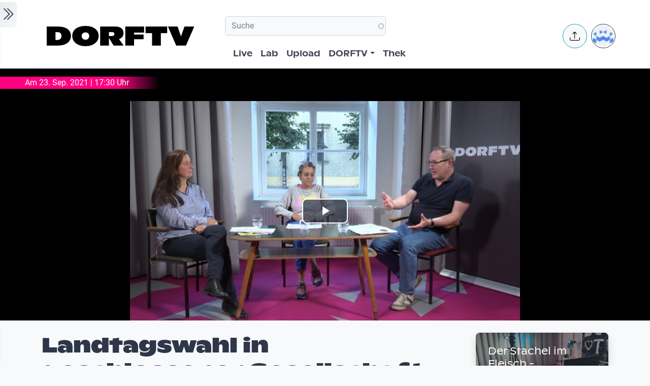

--- FILE ---
content_type: text/html; charset=UTF-8
request_url: https://www.dorftv.at/video/36192
body_size: 22118
content:

<!DOCTYPE html>
<html lang="de" dir="ltr" prefix="og: https://ogp.me/ns#" class="h-100">
  <head>
    <meta charset="utf-8" />
<script>var _paq = _paq || [];(function(){var u=(("https:" == document.location.protocol) ? "https://tics.cdn.dorftv.at/" : "http://tics.cdn.dorftv.at/");_paq.push(["setSiteId", "3"]);_paq.push(["setTrackerUrl", u+"dorftvviewcount"]);_paq.push(["setCookieDomain", ".www.dorftv.at"]);if (!window.matomo_search_results_active) {_paq.push(["trackPageView"]);}_paq.push(["setIgnoreClasses", ["no-tracking","colorbox"]]);_paq.push(["enableLinkTracking"]);var d=document,g=d.createElement("script"),s=d.getElementsByTagName("script")[0];g.type="text/javascript";g.defer=true;g.async=true;g.src=u+"dorftvviewcount.js";s.parentNode.insertBefore(g,s);})();</script>
<meta name="description" content="Bei Martin Wassermair waren Petja Dimitrova (Künstlerin, Mitbegründerin „Wahlwexel“) und Anja Krohmer (Verein Arcobaleno) zu Gast. Live gesendet am Donnerstag, 23. September 2021, 17.30 – 18.30 Uhr Der Stachel im Fleisch CIX Wenn Oberösterreich am 26. September 2021 einen neuen Landtag wählt, sind 160.000 Menschen von der Mitbestimmung über die Zukunft des Bundeslandes ausgeschlossen. Bis heute setzt das Wahlrecht unverändert die Staatsbürgerschaft voraus, lediglich Personen aus anderen EU-Mitgliedsstaaten sind bei Bezirksvertretungs-, Gemeinderats- und Europawahlen zur Stimmabgabe zugelassen. Wer also schon längere Zeit ansässig ist, am Gemeinwohl mitwirkt und zugleich Steuern zahlt, hat ohne den rot-weiß-roten Zugehörigkeitsnachweis keine Möglichkeit zur politischen Mitgestaltung. Die gesellschaftlichen Folgewirkungen, die sich aus dieser Ausgrenzung ergeben, sind mannigfaltig, finden aber noch immer viel zu wenig öffentliche Aufmerksamkeit - und das vor dem Hintergrund des schwindenden Vertrauens in Demokratie und die Lösungsfähigkeit der Parteien sowie staatlicher Institutionen. Und dennoch besteht kaum Zweifel, dass Wege aus dieser Krise vor allem über neue Formen der Mitsprache zu finden sind, die auch um die Teilnahme an Wahlen und Volksbegehren zu erweitern sind. Im Mittelpunkt des Gesprächs standen daher u.a. Fragen, wie vom Wahl-Ausschluss Betroffene die Ausgrenzung erleben, warum die Verweigerung der politischen Mitgestaltung den integrativen Zielsetzungen einer gelebten Demokratie widerspricht und welche Strategien und aktivistische Praxen zu einem nachhaltigen Umdenken führen könnten." />
<meta name="keywords" content="Martin Wassermair,Anja KROHMER,Petja Dimitrova,Wahlrecht,OÖ. Landtagswahl 2021,Staatsbürgerschaft,ÖVP,FPÖ,SPÖ,Die Grünen,Pass Egal Wahl,Wahlwexel,Einwanderungsbehörde,Demokratie,Integration,wien,Linz,Oberösterreich,MA35,Rassismus" />
<link rel="canonical" href="https://www.dorftv.at/video/36192" />
<meta name="robots" content="index, follow" />
<meta property="og:site_name" content="dorftv.at" />
<meta property="og:type" content="movie" />
<meta property="og:url" content="https://www.dorftv.at/video/36192" />
<meta property="og:title" content="Landtagswahl in geschlossener Gesellschaft – welche Folgen hat die Ausgrenzung von politischer Mitbestimmung?" />
<meta property="og:image" content="https://www.dorftv.at/system/files/styles/card_image/private/thumbnails/2021/36192/thumbnail/36192.jpg?itok=k7OWzQcY" />
<meta property="og:image:url" content="https://www.dorftv.at/system/files/styles/card_image/private/thumbnails/2021/36192/thumbnail/36192.jpg?itok=k7OWzQcY" />
<meta property="og:image:secure_url" content="https://www.dorftv.at/system/files/styles/card_image/private/thumbnails/2021/36192/thumbnail/36192.jpg?itok=k7OWzQcY" />
<meta property="og:image:width" content="700" />
<meta property="og:image:height" content="400" />
<meta property="og:image:alt" content="Landtagswahl in geschlossener Gesellschaft – welche Folgen hat die Ausgrenzung von politischer Mitbestimmung?" />
<meta property="og:updated_time" content="2022-11-28T22:18:55+01:00" />
<meta property="article:published_time" content="2021-09-10T14:56:12+02:00" />
<meta property="article:modified_time" content="2022-11-28T22:18:55+01:00" />
<meta property="profile:username" content="Martin Wassermair" />
<meta name="Generator" content="Drupal 11 (https://www.drupal.org)" />
<meta name="MobileOptimized" content="width" />
<meta name="HandheldFriendly" content="true" />
<meta name="viewport" content="width=device-width, initial-scale=1.0" />
<script type="application/ld+json">{
    "@context": "https://schema.org",
    "@graph": [
        {
            "@type": "VideoObject",
            "description": "Bei Martin Wassermair waren Petja Dimitrova (Künstlerin, Mitbegründerin „Wahlwexel“) und Anja Krohmer (Verein Arcobaleno) zu Gast.\nLive gesendet am Donnerstag, 23. September 2021, 17.30 – 18.30 Uhr\nDer Stachel im Fleisch CIX\nWenn Oberösterreich am 26. September 2021 einen neuen Landtag wählt, sind 160.000 Menschen von der Mitbestimmung über die Zukunft des Bundeslandes ausgeschlossen. Bis heute setzt das Wahlrecht unverändert die Staatsbürgerschaft voraus, lediglich Personen aus anderen EU-Mitgliedsstaaten sind bei Bezirksvertretungs-, Gemeinderats- und Europawahlen zur Stimmabgabe zugelassen. Wer also schon längere Zeit ansässig ist, am Gemeinwohl mitwirkt und zugleich Steuern zahlt, hat ohne den rot-weiß-roten Zugehörigkeitsnachweis keine Möglichkeit zur politischen Mitgestaltung. Die gesellschaftlichen Folgewirkungen, die sich aus dieser Ausgrenzung ergeben, sind mannigfaltig, finden aber noch immer viel zu wenig öffentliche Aufmerksamkeit - und das vor dem Hintergrund des schwindenden Vertrauens in Demokratie und die Lösungsfähigkeit der Parteien sowie staatlicher Institutionen. Und dennoch besteht kaum Zweifel, dass Wege aus dieser Krise vor allem über neue Formen der Mitsprache zu finden sind, die auch um die Teilnahme an Wahlen und Volksbegehren zu erweitern sind.\nIm Mittelpunkt des Gesprächs standen daher u.a. Fragen, wie vom Wahl-Ausschluss Betroffene die Ausgrenzung erleben, warum die Verweigerung der politischen Mitgestaltung den integrativen Zielsetzungen einer gelebten Demokratie widerspricht und welche Strategien und aktivistische Praxen zu einem nachhaltigen Umdenken führen könnten.",
            "@id": "https://www.dorftv.at/video/36192",
            "thumbnailUrl": "https://www.dorftv.at/system/files/styles/card_image/private/thumbnails/2021/36192/thumbnail/36192.jpg?itok=k7OWzQcY",
            "uploadDate": "2021-09-10T14:56:12+02:00",
            "contentUrl": "https://www.dorftv.at/system/files/thek/720p/2021/36192/36192.mp4",
            "duration": "PT3582S",
            "embedUrl": "https://www.dorftv.at/embed/36192",
            "interactionCount": "3504"
        },
        {
            "@type": "WebSite",
            "@id": "https://www.dorftv.at",
            "name": "dorftv.at",
            "url": "https://www.dorftv.at/",
            "potentialAction": {
                "@type": "SearchAction",
                "target": {
                    "@type": "EntryPoint",
                    "urlTemplate": "https://www.dorftv.at/videos?fulltext={search_term_string}\u0026",
                    "actionPlatform": [
                        "http://schema.org/DesktopWebPlatform",
                        "http://schema.org/MobileWebPlatform",
                        "http://schema.org/IOSPlatform"
                    ],
                    "inLanguage": "de"
                },
                "query": "https://www.dorftv.at/videos?fulltext={search_term_string}\u0026",
                "query-input": "required name=search_term_string"
            },
            "inLanguage": "de"
        }
    ]
}</script>
<link rel="icon" href="/themes/custom/dorftv/favicon.ico" type="image/vnd.microsoft.icon" />

    <title>Landtagswahl in geschlossener Gesellschaft – welche Folgen hat die Ausgrenzung von politischer Mitbestimmung? | dorftv</title>
    <link rel="stylesheet" media="all" href="/sites/default/files/assets/css/css_H4NrMgnjPJ-AtiRE9dq5c4y0Mw4QEvV8Z4HYohlSt2w.css?delta=0&amp;language=de&amp;theme=dorftv&amp;include=[base64]" />
<link rel="stylesheet" media="all" href="/sites/default/files/assets/css/css_0V5vsixEYg2582J0i2EU_Ge5UwK3K_CXG-EX7d56QFM.css?delta=1&amp;language=de&amp;theme=dorftv&amp;include=[base64]" />

    
  </head>
  <body class="path-node page-node-type-video   d-flex flex-column h-100">
        <div class="visually-hidden-focusable skip-link p-3 container">
      <a href="#main-content" class="p-2">
        Skip to main content
      </a>
    </div>
    
      <div class="dialog-off-canvas-main-canvas d-flex flex-column h-100" data-off-canvas-main-canvas>
    

<main role="main" >
  <a id="main-content" tabindex="-1"></a>
  
  
  

 
        
         <div class="d-flex" id="wrapper">
             
         <div class="border-end  bg-gradient-light shadow-sm  " id="sidebar-wrapper">
            
  



        <div class="sidebar mx-4" >    

                    <div id="block-toggleforsidebarfirst" class="block block-dorftv-theme-helper block-dorftv-toggle-sidebar-first">
  
    
      <a class="sidebar-toggle border-0 p-1 rounded-end  bg-gradient-light " id="sidebarToggle" type="button" >
         <i class="bi bi-chevron-double-right fs-3 "> </i> 
         </a>

  </div>
<div id="block-showsthenowplayingvideoorbroadcastnode" class="block block-dorf-live block-dorf-live-now-playing">
  
    
      


<div class="pb-3 border-bottom border-1  mb-4">
 	<div class="card-body p-0 ">
						<small class=" meta-data fw-light">Now Playing </small>
						<div class="row">
							<!-- Blog item -->
							<div class="col-12 p-0">
								<div class="card-small py-0">
								<div class="d-flex align-items-center position-relative">
									<figure class="card-small-image-ticker overflow-hidden">
									<a href="/video/47729" aria-label="das Video Depot - Allianzen bilden! // Was ist los in Kärnten?  ansehen">  <picture>
                  <source srcset="/system/files/styles/videothumb_small/private/thumbnails/2026/47729/custom/Bildschirmfoto-2026-01-07-um-15.47.09.png.webp?itok=7RN0QZbB 1x" type="image/webp" width="100" height="56"/>
              <source srcset="/system/files/styles/videothumb_small/private/thumbnails/2026/47729/custom/Bildschirmfoto-2026-01-07-um-15.47.09.png?itok=ganvR1_b 1x" type="image/png" width="100" height="56"/>
                  <img class=" rounded-3  img-fluid" srcset="/system/files/styles/videothumb_small/private/thumbnails/2026/47729/custom/Bildschirmfoto-2026-01-07-um-15.47.09.png?itok=ganvR1_b 1x" width="100" height="56" src="/system/files/styles/videothumb_small/private/thumbnails/2026/47729/custom/Bildschirmfoto-2026-01-07-um-15.47.09.png?itok=ganvR1_b" alt="" loading="lazy" />

  </picture>

									<span class="card-small-playbutton"><i class="bi bi-play-btn"></i></span></a>
									</figure>
									<div class="ms-1">
											
											<div class=" ">Depot - Allianzen bilden! // Was ist los in Kärnten?  </div>
									</div>
								</div>
								</div>
							</div>
						</div>

  	</div>
 </div>


  </div>
<div id="block-dorflogothek" class="block block-dorftv-theme-helper block-dorftv-logo-thek">
  
    
      
  <picture>
                  <source srcset="/sites/default/files/styles/max_325x325/theme/dorftv/gfx/DORFTV_Logos-thek.png.webp?itok=Tw1KgN5X 325w, /sites/default/files/styles/max_650x650/theme/dorftv/gfx/DORFTV_Logos-thek.png.webp?itok=vy_jsqSm 650w, /sites/default/files/styles/max_1300x1300/theme/dorftv/gfx/DORFTV_Logos-thek.png.webp?itok=ogyXyF5S 699w" type="image/webp" sizes="(min-width: 1290px) 1290px, 100vw" width="325" height="186"/>
              <source srcset="/sites/default/files/styles/max_325x325/theme/dorftv/gfx/DORFTV_Logos-thek.png?itok=ssN0RhAU 325w, /sites/default/files/styles/max_650x650/theme/dorftv/gfx/DORFTV_Logos-thek.png?itok=pq3qYh6y 650w, /sites/default/files/styles/max_1300x1300/theme/dorftv/gfx/DORFTV_Logos-thek.png?itok=UuOrcMBg 699w" type="image/png" sizes="(min-width: 1290px) 1290px, 100vw" width="325" height="186"/>
                  <img class="card-img img-fluid" srcset="/sites/default/files/styles/max_325x325/theme/dorftv/gfx/DORFTV_Logos-thek.png?itok=ssN0RhAU 325w, /sites/default/files/styles/max_650x650/theme/dorftv/gfx/DORFTV_Logos-thek.png?itok=pq3qYh6y 650w, /sites/default/files/styles/max_1300x1300/theme/dorftv/gfx/DORFTV_Logos-thek.png?itok=UuOrcMBg 699w" sizes="(min-width: 1290px) 1290px, 100vw" width="325" height="186" src="/sites/default/files/styles/max_325x325/theme/dorftv/gfx/DORFTV_Logos-thek.png?itok=ssN0RhAU" alt="" />

  </picture>

  </div>
<div id="block-userlogin" role="form" class="block block-user block-user-login-block">
  <div id="collapsiblock-wrapper-userlogin" class="collapsiblockTitle" data-collapsiblock-action="2">
      <h5>User login</h5>
    </div>
      <form class="user-login-form" data-drupal-selector="user-login-form" action="/video/36192?destination=/video/36192" method="post" id="user-login-form" accept-charset="UTF-8">
  <div class="js-form-item form-item js-form-type-textfield form-type-textfield js-form-item-name form-item-name">
      <label for="edit-name" class="js-form-required form-required">Email or username</label>
        
  <input autocorrect="none" autocapitalize="none" spellcheck="false" autocomplete="username" data-drupal-selector="edit-name" aria-describedby="edit-name--description" type="text" id="edit-name" name="name" value="" size="15" maxlength="254" class="form-text required form-control" required="required" aria-required="true" />


            <div id="edit-name--description" class="description">
      Enter your email address or username.
    </div>
  </div>
<div class="js-form-item form-item js-form-type-password form-type-password js-form-item-pass form-item-pass">
      <label for="edit-pass" class="js-form-required form-required">Passwort</label>
        
  <input autocomplete="current-password" data-drupal-selector="edit-pass" aria-describedby="edit-pass--description" type="password" id="edit-pass" name="pass" size="15" maxlength="128" class="form-text required form-control" required="required" aria-required="true" />


            <div id="edit-pass--description" class="description">
      Enter the password that accompanies your email address.
    </div>
  </div>

  <input autocomplete="off" data-drupal-selector="form-f4n7tckvzkql1krddft3pq-iwxrf6-weykpwsm2v2gs" type="hidden" name="form_build_id" value="form-f4n7TCKvzkql1KRDdFT3Pq_iWXRf6-wEYkPwsM2v2gs" />


  <input data-drupal-selector="edit-user-login-form" type="hidden" name="form_id" value="user_login_form" />

<div data-drupal-selector="edit-actions" class="form-actions js-form-wrapper form-wrapper" id="edit-actions">
    <input data-drupal-selector="edit-submit" type="submit" id="edit-submit" name="op" value="Log in" class="button js-form-submit form-submit btn btn-primary" />

</div>

</form>
<div class="item-list"><ul><li><a href="/user/register" title="Create a new user account." class="create-account-link">Create new account</a></li><li><a href="/user/password" title="Send password reset instructions via email." class="request-password-link">Reset your password</a></li></ul></div>
  </div>

        </div>






          </div>
        
   
          


            <div id="page-content-wrapper">

                    <header class="bg-white sticky-top">
                    
  <div class="region region-header d-flex justify-content-start pt-2 container align-items-center ">
    <div id="block-sitebranding" class="block w-100 block-system block-system-branding-block">
  
    
   
     <a href="/" title="Home" rel="home" class="site-logo navbar-brand d-block d-xl-none">
    <img src="/themes/custom/dorftv/logo.svg" alt="Home" />
  </a>

  </div>


<div id="block-dorftv-dorfactionmenu-2" class="d-block d-xl-none block block-dorftv-theme-helper block-dorftv-action-menu">
  
    
      <div class=" nav-item dropdown ms-0 ms-md-3">
					<!-- Notification button -->
					<a class="avatar rounded-circle border border-info nav-notification btn btn-light " href="#" role="button" data-bs-toggle="dropdown" aria-expanded="false" data-bs-auto-close="outside" aria-label="Uploaden und weitere Aktionen">
						<i class="position-absolute top-50 start-50 translate-middle fs-5 bi bi-upload"></i>
					</a>

					<!-- Notification dropdown menu START -->
					<div class="rounded-5 dropdown-menu dropdown-animation dropdown-menu-end shadow-lg p-0">
						<div class="card border-0 bg-transparent">

							<!-- Card body START -->
							<div class="card-body p-0">
								<ul class="list-group list-group-flush list-unstyled p-2">
							<li class="dropdown-item"><a href="/node/add/video"><i class="bi bi-upload me-2"></i>Upload Video</a></li>
															</ul>
							</div>
                            
							<!-- Card body END -->

							<!-- Card footer -->

						</div>
					</div>
					<!-- Notification dropdown menu END -->
</div>
  </div>
<nav role="navigation" aria-labelledby="block-dorftv-useraccountmenu-menu" id="block-dorftv-useraccountmenu" class="d-block d-xl-none me-2 block block-menu navigation menu--account">
            
  <h5 class="visually-hidden" id="block-dorftv-useraccountmenu-menu">User account menu</h5>
  

        
  


<div class="avatar align-middle ms-auto dropdown nav-item d-none  d-sm-none d-md-none d-lg-block">
  <a class="avatar-img rounded-circle border  border-dark pe-0  nav-link" role="button" id="userInfo" aria-expanded="false" aria-haspopup="true" href="#" data-bs-toggle="dropdown">

  

      <picture>
                  <source srcset="/sites/default/files/styles/dorftv_screen_xl1920/theme/dorftv/gfx/avatarklein.png.webp?itok=-QpUSQ4E 1x" media="(min-width: 1400px)" type="image/webp" width="1920" height="1080"/>
              <source srcset="/sites/default/files/styles/dorftv_screen_lg1200/theme/dorftv/gfx/avatarklein.png.webp?itok=DeCAfJFz 1x" media="(min-width: 1200px)" type="image/webp" width="1200" height="675"/>
              <source srcset="/sites/default/files/styles/dorftv_screen_lg1200/theme/dorftv/gfx/avatarklein.png.webp?itok=DeCAfJFz 1x" media="(max-width: 1199.98px)" type="image/webp" width="1200" height="675"/>
              <source srcset="/sites/default/files/styles/dorftv_screen_md992/theme/dorftv/gfx/avatarklein.png.webp?itok=uAE13JKb 1x" media="(max-width: 991.98px)" type="image/webp" width="992" height="558"/>
              <source srcset="/sites/default/files/styles/dorftv_screen_sm768/theme/dorftv/gfx/avatarklein.png.webp?itok=578mIXTt 1x" media="(max-width: 767.98px)" type="image/webp" width="768" height="432"/>
              <source srcset="/sites/default/files/styles/dorftv_screen_xl1920/theme/dorftv/gfx/avatarklein.png?itok=23a4VNNr 1x" media="(min-width: 1400px)" type="image/png" width="1920" height="1080"/>
              <source srcset="/sites/default/files/styles/dorftv_screen_lg1200/theme/dorftv/gfx/avatarklein.png?itok=fkq9OioL 1x" media="(min-width: 1200px)" type="image/png" width="1200" height="675"/>
              <source srcset="/sites/default/files/styles/dorftv_screen_lg1200/theme/dorftv/gfx/avatarklein.png?itok=fkq9OioL 1x" media="(max-width: 1199.98px)" type="image/png" width="1200" height="675"/>
              <source srcset="/sites/default/files/styles/dorftv_screen_md992/theme/dorftv/gfx/avatarklein.png?itok=GZ8jtaBT 1x" media="(max-width: 991.98px)" type="image/png" width="992" height="558"/>
              <source srcset="/sites/default/files/styles/dorftv_screen_sm768/theme/dorftv/gfx/avatarklein.png?itok=RVJP6ez8 1x" media="(max-width: 767.98px)" type="image/png" width="768" height="432"/>
                  <img class="avatar-img rounded-circle img-fluid" src="/sites/default/files/styles/card_blog/theme/dorftv/gfx/avatarklein.png?itok=7XHAkYUa" alt="" />

  </picture>


      

  </a>



                                                
    <div aria-labelledby="userInfo" data-bs-popper="static" class="rounded-5 dropdown-animation dropdown-menu dropdown-menu-end shadow-lg p-0">
      <div class="text-gray-700 dropdown-header" role="heading"><h6 class="text-capitalize font-weight-bold mb-0">  Hello </h6></div>
      <hr class="m-1"></hr>
     <ul data-block="header" region="header" base_plugin_id="system_menu_block" class="p-0" >
    
                    <li class="dropdown-item ">
        <a href="/user/login" data-drupal-link-system-path="user/login">Log in</a>
              </li>
        </ul>
    </div>
  





  </nav>

  </div>

                        </header>


                                        
                  <nav class="navbar navbar-expand-lg navbar-light bg-white border-bottom ">
                    <div class="container">
                         <div class="region m-0 p-0 region-nav-branding">
    <div id="block-dorftv-branding" class="block block-system block-system-branding-block">
  
    
  <div class="navbar-brand d-flex align-items-center d-none  d-xl-block">


    
  <a href="/" title="Home" rel="home" class="site-logo navbar-brand d-block">
    <img src="/themes/custom/dorftv/logo.svg" alt="Home" />
  </a>
  
  <div>
    
      </div>
</div>
</div>

  </div>

                      
                      <div class=" container-fluid " >
                    
                          <div class="region d-flex flex-wrap align-items-center justify-content-center justify-content-md-between   region-nav-main">
    <div class="views-exposed-form bef-exposed-form block block-views block-views-exposed-filter-blockvideos-page-2" data-bef-auto-submit-full-form="" data-bef-auto-submit="" data-bef-auto-submit-delay="500" data-bef-auto-submit-minimum-length="3" data-drupal-selector="views-exposed-form-videos-page-2" id="block-exposedformvideospage-2">
  
    
      <form data-block="nav_main" region="nav_main" action="/videos" method="get" id="views-exposed-form-videos-page-2" accept-charset="UTF-8">
  <div class="form--inline clearfix">
  <div class="js-form-item form-item js-form-type-search-api-autocomplete form-type-search-api-autocomplete js-form-item-search form-item-search">
      
        
  <input placeholder="Suche" data-drupal-selector="edit-search" data-search-api-autocomplete-search="videos" class="form-autocomplete form-text form-control" data-autocomplete-path="/search_api_autocomplete/videos?display=page_2&amp;&amp;filter=search" type="text" id="edit-search" name="search" value="" size="30" maxlength="128" />


        </div>
<div class="js-form-item form-item js-form-type-select form-type-select js-form-item-sort-by form-item-sort-by">
      <label for="edit-sort-by">Sort by</label>
        <select data-drupal-selector="edit-sort-by" id="edit-sort-by" name="sort_by" class="form-select form-control"><option value="relevanz" selected="selected">Relevanz</option><option value="created_node">Neueste</option><option value="seconds">Länge</option><option value="field_statistics_total_views">Beliebtheit</option></select>
        </div>
<div data-drupal-selector="edit-actions" class="form-actions js-form-wrapper form-wrapper" id="edit-actions">
    <input data-bef-auto-submit-click="" class="js-hide button js-form-submit form-submit btn btn-primary" data-drupal-selector="edit-submit-videos" type="submit" id="edit-submit-videos" value="Apply" />

</div>

</div>

</form>

  </div>
<nav role="navigation" aria-labelledby="block-dorftv-main-navigation-menu" id="block-dorftv-main-navigation" class="block block-menu navigation menu--main">
            
  <h5 class="visually-hidden" id="block-dorftv-main-navigation-menu">Hauptnavigation</h5>
  

        


 <div class="  " id="">
           
    <ul data-block="nav_main" region="nav_main" base_plugin_id="system_menu_block" class="nav col-12 col-md-auto mb-2 mb-md-0 nav-level-0" >
                    <li class="nav-item">
          <a href="/livestream" class="nav-link pe-0" data-drupal-link-system-path="ovenmedia/10">Live</a>
      </li>

                    <li class="nav-item">
          <a href="/lab" class="nav-link pe-0" data-drupal-link-system-path="node/40000">Lab</a>
      </li>

                    <li class="nav-item">
          <a href="/user/login?destination=/node/add/video" class="nav-link pe-0" data-drupal-link-query="{&quot;destination&quot;:&quot;\/node\/add\/video&quot;}" data-drupal-link-system-path="user/login">Upload</a>
      </li>

                    <li class="nav-item dropdown">
          <a href="" class="nav-link pe-0 dropdown-toggle" role="button" data-bs-toggle="dropdown" aria-expanded="false" title="Expand menu DORFTV">DORFTV</a>
                 
    <ul data-block="nav_main" region="nav_main" base_plugin_id="system_menu_block" class="dropdown-menu dropdown-menu-end dropdown-menu-lg-start  nav-level-1" >
                    <li class="nav-item">
          <a href="/blog" class="dropdown-item" data-drupal-link-system-path="blog">Blog</a>
      </li>

                    <li class="nav-item">
          <a href="/15JahreDORFTV" class="dropdown-item" data-drupal-link-system-path="node/46335">15 Jahre DORFTV</a>
      </li>

                    <li class="nav-item">
          <a href="/medientagung25" class="dropdown-item" data-drupal-link-system-path="node/45804">Medientagung 25</a>
      </li>

                    <li class="nav-item">
          <a href="/page/23221" class="dropdown-item" data-drupal-link-system-path="node/23221">Mitmachen</a>
      </li>

                    <li class="nav-item">
          <a href="/page/26798" class="dropdown-item" data-drupal-link-system-path="node/26798">Verleih</a>
      </li>

                    <li class="nav-item">
          <a href="/channels" class="dropdown-item" data-drupal-link-system-path="channels">Channels</a>
      </li>

                    <li class="nav-item">
          <a href="/digital-village" class="dropdown-item" data-drupal-link-system-path="digital-village">Digital Village</a>
      </li>

                    <li class="nav-item">
          <a href="/programm" class="dropdown-item" data-drupal-link-system-path="programm">Sendung verpasst</a>
      </li>

                    <li class="nav-item">
          <a href="/faq" class="dropdown-item" data-drupal-link-system-path="node/41087">FAQ</a>
      </li>

                    <li class="nav-item">
          <a href="/page/20028" class="dropdown-item" data-drupal-link-system-path="node/20028">Team</a>
      </li>

        </ul>
  
      </li>

                    <li class="nav-item">
          <a href="/videos" class="nav-link pe-0" data-drupal-link-system-path="videos">Thek</a>
      </li>

        </ul>
  



</div>
  </nav>

  </div>

                      </div>
                        <div class=" container-fluid col-1 "  >
                          <div class="region d-flex justify-content-center align-items-center region-nav-additional">
    <div id="block-dorftv-dorfactionmenu" class="d-none d-xl-block block block-dorftv-theme-helper block-dorftv-action-menu">
  
    
      <div class=" nav-item dropdown ms-0 ms-md-3">
					<!-- Notification button -->
					<a class="avatar rounded-circle border border-info nav-notification btn btn-light " href="#" role="button" data-bs-toggle="dropdown" aria-expanded="false" data-bs-auto-close="outside" aria-label="Uploaden und weitere Aktionen">
						<i class="position-absolute top-50 start-50 translate-middle fs-5 bi bi-upload"></i>
					</a>

					<!-- Notification dropdown menu START -->
					<div class="rounded-5 dropdown-menu dropdown-animation dropdown-menu-end shadow-lg p-0">
						<div class="card border-0 bg-transparent">

							<!-- Card body START -->
							<div class="card-body p-0">
								<ul class="list-group list-group-flush list-unstyled p-2">
							<li class="dropdown-item"><a href="/node/add/video"><i class="bi bi-upload me-2"></i>Upload Video</a></li>
															</ul>
							</div>
                            
							<!-- Card body END -->

							<!-- Card footer -->

						</div>
					</div>
					<!-- Notification dropdown menu END -->
</div>
  </div>
<nav role="navigation" aria-labelledby="block-useraccountmenu-menu" id="block-useraccountmenu" class="d-none d-xl-block block block-menu navigation menu--account">
            
  <h5 class="visually-hidden" id="block-useraccountmenu-menu">User account menu</h5>
  

        
  



<div class="avatar align-middle ms-auto dropdown nav-item d-none d-sm-none d-md-none d-lg-block">
  <a aria-label="Account verwalten" 
     class="avatar-img rounded-circle border border-dark pe-0 nav-link" 
     role="button" 
     id="userInfoMenu" 
     aria-expanded="false" 
     aria-haspopup="true" 
     href="#" 
     data-bs-toggle="dropdown"
          data-user-context="0">
    
                  
      <picture>
                  <source srcset="/sites/default/files/styles/userthumb_small/theme/dorftv/gfx/avatarklein.png.webp?itok=i1WN2LVQ 1x" type="image/webp" width="35" height="35"/>
              <source srcset="/sites/default/files/styles/userthumb_small/theme/dorftv/gfx/avatarklein.png?itok=SKE_RXna 1x" type="image/png" width="35" height="35"/>
                  <img class="avatar-img rounded-circle img-fluid" srcset="/sites/default/files/styles/userthumb_small/theme/dorftv/gfx/avatarklein.png?itok=SKE_RXna 1x" width="35" height="35" src="/sites/default/files/styles/userthumb_small/theme/dorftv/gfx/avatarklein.png?itok=SKE_RXna" alt="" />

  </picture>

  </a>

                  <div aria-labelledby="userInfo" 
           data-bs-popper="static" 
           class="rounded-5 dropdown-animation dropdown-menu dropdown-menu-end shadow-lg p-0">
        <div class="text-gray-700 dropdown-header" role="heading">
          <h6 class="text-capitalize font-weight-bold mb-0">Hello</h6>
        </div>
        <hr class="m-1">
        <ul data-block="nav_additional" region="nav_additional" base_plugin_id="system_menu_block" class="block block-menu navigation menu-- dropdown-item p-0" data-user-id="0">
        
                <li class="dropdown-item">
        <a href="/user/login" data-drupal-link-system-path="user/login">Log in</a>
              </li>
        </ul>
          </div>
      
</div>


  </nav>

  </div>

                      </div>
                    </div>
                </nav>
                  
                  <div class="container-fluid m-0 p-0 ">

                                    


          <div class="region m-0 p-0 region-content">
    <div data-drupal-messages-fallback class="hidden"></div>
<div id="block-dorftv-content" class="block block-system block-system-main-block">
  
    
      
<article data-history-node-id="36192" class="node node--type-video node--view-mode-full">
  <div class="node__content">
    <div  class="cinemascope bg-black bg-color _none"><div  class="w-100">  
  <div  class="layout row no-gutters layout-builder__layout">
    
                        <div  class="col-12  m-0 p-0">
          <div class="views-element-container bg-black position-relative pt-3">
  


    <div><div class="view view-sendetermin-date-only view-id-sendetermin_date_only view-display-id-block_1 js-view-dom-id-64dd0f1167af2d39e28b79a63c36ae0f4229acab5f8f06829472925df7be35fc">
  
    
      
      <div class="view-content row ">
          <div>
  







										<div class="z-2 me-1 bg-gradient-light-45-node col-8 col-md-3 text-white d-flex justify-content-center">Am 23. Sep. 2021 | 17:30 Uhr</div>  
													


</div>

    </div>
  
          </div>
</div>




  </div>
<div class="block block-layout-builder block-field-blocknodevideofield-video-renderling">
  
    
      
            <div class="field field--name-field-video-renderling field--type-entity-reference field--label-hidden field__item">





+<div class="container d-flex justify-content-center bg-black">


<video id="video" class="video-js vjs-big-play-centered" data-setup='{}' controls poster=/system/files/styles/card_image/private/thumbnails/2021/36192/thumbnail/36192.jpg?itok=k7OWzQcY>
  <source src="/video/36192/m3u8"  type="application/x-mpegurl" />
  </video>

</div>


</div>
      
  </div>

        </div>
                                                                                                                                                                                              
  </div>

</div></div><div  class="mt-4 _none"><div  class="container">  
  <div  class="layout row no-gutters layout-builder__layout">
    
                        <div  class="col-lg-9 col-md-9 col-12">
          <div class="block block-dorftv-theme-helper block-dorftv-videonode-flags">
  
    
      

<div class="d-flex justify-content-start">

 

</div>
  </div>
<div class="block block-layout-builder block-field-blocknodevideotitle">
  
    
        
            <div class="field field--name-title field--type-string field--label-hidden field__item"><h1>Landtagswahl in geschlossener Gesellschaft – welche Folgen hat die Ausgrenzung von politischer Mitbestimmung?</h1>
</div>
      
  </div>
<div class="block block-ctools block-entity-viewnode">
  
    
      





<div class="d-flex justify-content-start my-4">



          <div class="d-flex align-items-center">
                          <!-- Avatar -->
            <div class="avatar avatar-lg">
                            





<div class="avatar ">
  <picture>
                  <source srcset="/sites/default/files/styles/userthumb/public/profile/avatar/Martin-Wassermair_02.jpg.webp?itok=mR2Zq_Zb 1x" type="image/webp" width="50" height="50"/>
              <source srcset="/sites/default/files/styles/userthumb/public/profile/avatar/Martin-Wassermair_02.jpg?itok=8pWItfuC 1x" type="image/jpeg" width="50" height="50"/>
                  <img class=" avatar-img rounded-circle nav-notification p-0 mb-0  img-fluid" srcset="/sites/default/files/styles/userthumb/public/profile/avatar/Martin-Wassermair_02.jpg?itok=8pWItfuC 1x" width="50" height="50" src="/sites/default/files/styles/userthumb/public/profile/avatar/Martin-Wassermair_02.jpg?itok=8pWItfuC" alt="" title="Martin Wassermair" loading="lazy" />

  </picture>

</div>					
            </div>
                          <!-- Info -->
            <div class="ms-3">
              <p class="mb-0 small">Created at 10. Sep. 2021</p>
                <div class="block block-dorf-statistics block-dorf-statistics-matomo-total">
  
    
      <div class="video--total-hits">3526 Ansichten</div>
  </div>

              <h5 class="mb-0">by <a href="/user/martin-wassermair"> Martin Wassermair</a></h5>
            </div>               
          </div>
</div>




  </div>
<div class="block block-quicktabs block-quicktabs-blockvideo-tab">
  
    
      <div class="quicktabs-wrapper" id="quicktabs-video_tab"><div class="item-list"><ul class="quicktabs-tabs" role="tablist"><li role="tab" aria-controls="quicktabs-tabpage-video_tab-0" aria-selected="true" id="quicktabs-tab-video_tab-0" class="active video-tabs nav-item nav-link beschreibung"><a href="/quicktabs/nojs/video_tab/0" class="quicktabs-loaded" data-quicktabs-tab-index="0" tabindex="0" rel="noindex">Beschreibung</a></li><li role="tab" aria-controls="quicktabs-tabpage-video_tab-1" aria-selected="false" id="quicktabs-tab-video_tab-1" class="video-tabs nav-item nav-link embed"><a href="/quicktabs/nojs/video_tab/1" class="quicktabs-loaded" data-quicktabs-tab-index="1" tabindex="-1" rel="noindex">Embed</a></li></ul></div><div class="quicktabs-main" id="quicktabs-container-video_tab"><div id="quicktabs-tabpage-video_tab-0" class="quicktabs-tabpage" role="tabpanel" aria-labelledby="quicktabs-tab-video_tab-0" tabindex="0">
<div class="quicktabs-block-title"></div>
<div><div class="views-element-container"><div class="view view-video-tab-blocks view-id-video_tab_blocks view-display-id-block_1 js-view-dom-id-17e1eaca6314b38aa013d97e502dcd0cbe889f19fe35923c16462f6e9b03399e">
  
    
      
      <div class="view-content row ">
          <div><div id="" class="expand-collapse" data-trim-length="400" data-default-state="collapsed"
     data-link-text-open="Read more" data-link-text-close="Show less"
     data-link-class-open="ecf-open" data-link-class-close="ecf-close">
    <div class="ec-content">
        <p>Bei Martin Wassermair waren Petja Dimitrova (Künstlerin, Mitbegründerin „Wahlwexel“) und Anja Krohmer (Verein Arcobaleno) zu Gast.</p>
<p>Live gesendet am Donnerstag, 23. September 2021, 17.30 – 18.30 Uhr</p>
<p>Der Stachel im Fleisch CIX</p>
<p>Wenn Oberösterreich am 26. September 2021 einen neuen Landtag wählt, sind 160.000 Menschen von der Mitbestimmung über die Zukunft des Bundeslandes ausgeschlossen. Bis heute setzt das Wahlrecht unverändert die Staatsbürgerschaft voraus, lediglich Personen aus anderen EU-Mitgliedsstaaten sind bei Bezirksvertretungs-, Gemeinderats- und Europawahlen zur Stimmabgabe zugelassen. Wer also schon längere Zeit ansässig ist, am Gemeinwohl mitwirkt und zugleich Steuern zahlt, hat ohne den rot-weiß-roten Zugehörigkeitsnachweis keine Möglichkeit zur politischen Mitgestaltung. Die gesellschaftlichen Folgewirkungen, die sich aus dieser Ausgrenzung ergeben, sind mannigfaltig, finden aber noch immer viel zu wenig öffentliche Aufmerksamkeit - und das vor dem Hintergrund des schwindenden Vertrauens in Demokratie und die Lösungsfähigkeit der Parteien sowie staatlicher Institutionen. Und dennoch besteht kaum Zweifel, dass Wege aus dieser Krise vor allem über neue Formen der Mitsprache zu finden sind, die auch um die Teilnahme an Wahlen und Volksbegehren zu erweitern sind.</p>
<p>Im Mittelpunkt des Gesprächs standen daher u.a. Fragen, wie vom Wahl-Ausschluss Betroffene die Ausgrenzung erleben, warum die Verweigerung der politischen Mitgestaltung den integrativen Zielsetzungen einer gelebten Demokratie widerspricht und welche Strategien und aktivistische Praxen zu einem nachhaltigen Umdenken führen könnten.</p>

    </div>
</div>
</div>

    </div>
  
          </div>
</div>
</div>
</div>
<div id="quicktabs-tabpage-video_tab-1" class="quicktabs-tabpage quicktabs-hide" role="tabpanel" aria-labelledby="quicktabs-tab-video_tab-1" tabindex="0">
<div class="quicktabs-block-title"></div>
<div><div class="views-element-container"><div class="view view-video-tab-blocks view-id-video_tab_blocks view-display-id-block_2 js-view-dom-id-6092c42f5e1201b1248f886ff988c5770fdba1103a9af6d390c5b9bf8f9533c1">
  
    
      
      <div class="view-content row ">
          <div>








<div class=" ">

<h5>Share & Embed</h5>

<strong>Embed this Video</strong>
<p class="lead">
<input class="form-control" type="text" value=" &lt;iframe src=&quot;//www.dorftv.at/embed/36192&quot;  width=&quot;560&quot; height=&quot;340&quot; frameborder=&quot;0&quot; allowfullscreen&gt;&lt;/iframe&gt; " aria-label="readonly " readonly>
</p>




<strong>Link to this Video</strong>
<p class="lead">

<input class="form-control" type="text" value=" https://www.dorftv.at/video/36192 " aria-label="readonly " readonly>
</p>

</div>
</div>

    </div>
  
          </div>
</div>
</div>
</div>
</div>
</div>

  </div>
<div class="block block-layout-builder block-field-blocknodevideofield-video-comments">
  
    
      

<section class="field field--name-field-video-comments field--type-comment field--label-above comment-wrapper">

  <div class=" bg-white p-4 my-4 border-light shadow-sm rounded-3">
  

   
                <h2 class="title h5 comment-form__title">Add new comment </h2>
                <a class="btn btn-sm btn-primary text-white collapsed" data-bs-toggle="collapse" href="#collapsecommentform" role="button" aria-expanded="false" aria-controls="collapsecommentform">Kommentar verfassen</a>

              <div class="comment-form-wrapper px-3 py-1 border-0 mt-3 bg-white collapse " id="collapsecommentform">
                <h2 class='title comment-form__title'>  </h2>
                                <a href="/user">login</a> or <a href="/user/register">register</a> to post comments.
                              </div>

    
 

  
  

  

     </div>

</section>

  </div>

        </div>
                              <div  class="col-lg-3 col-md-3 col-12">
          <div class="views-element-container block block-views block-views-blockchannel-node-block-block-1   ">
  
    
      <div><div class="view view-channel-node-block view-id-channel_node_block view-display-id-block_1 js-view-dom-id-1a9e239239f86b3ca5d1a10ed4f99fe74c4239d6b8b133da2c2d7715e1460003">
  
    
      
      <div class="view-content row ">
          <div class="views-row"><div class="views-field views-field-rendered-entity-1"><span class="field-content">





<!-- Card -->




	<div class="card text-white border-0">
			<!-- Image -->
						<a href="/channel/der-stachel-im-fleisch-politikgesprache-mit-vorwartsdrang" aria-label="zum Channel Der Stachel im Fleisch - Politikgespräche mit Vorwärtsdrang">	
		<img class="rounded-5 shadow img-fluid" src=/sites/default/files/styles/card_image/public/filefield_paths/DORFTV_Studio-18_01_0.jpg?itok=UO0RYzaG alt= />
		</a>
    	
		<div class="rounded-5 bg-overlay bg-dark opacity-50"></div>
		<div class="card-img-overlay overflow-hidden d-flex p-3 p-sm-4 ">
		
			<div class="w-100 mt-auto">
				
						<!-- Card title -->
						<h4 class="card-title text-white mb-0 fs-5"><a href="/channel/der-stachel-im-fleisch-politikgesprache-mit-vorwartsdrang" class="text-white">Der Stachel im Fleisch - Politikgespräche mit Vorwärtsdrang</a></h4>
												<span>195 Videos, 1 Members</span>
								
						<div  class="group group--card-small group--channel avatar-small-group mt-3">
														





<div class="avatar ">
  <picture>
                  <source srcset="/sites/default/files/styles/userthumb/public/profile/avatar/Martin-Wassermair_02.jpg.webp?itok=mR2Zq_Zb 1x" type="image/webp" width="50" height="50"/>
              <source srcset="/sites/default/files/styles/userthumb/public/profile/avatar/Martin-Wassermair_02.jpg?itok=8pWItfuC 1x" type="image/jpeg" width="50" height="50"/>
                  <img class=" avatar-img rounded-circle nav-notification p-0 mb-0  img-fluid" srcset="/sites/default/files/styles/userthumb/public/profile/avatar/Martin-Wassermair_02.jpg?itok=8pWItfuC 1x" width="50" height="50" src="/sites/default/files/styles/userthumb/public/profile/avatar/Martin-Wassermair_02.jpg?itok=8pWItfuC" alt="" title="Martin Wassermair" loading="lazy" />

  </picture>

</div>			
							 
													</div>
					
			</div>

		</div>
	</div>





<!-- Card -->

</span></div></div>

    </div>
  
          </div>
</div>

  </div>
<div class="views-element-container block block-views block-views-blockvideo-mediathek-tags-block-block-2 card-block col-12">
  
      <h5 >#Tags</h5>
    
      <div><div class="view view-video-mediathek-tags-block view-id-video_mediathek_tags_block view-display-id-block_2 js-view-dom-id-634e9f38cc3c0bf22809d981b695813fc4d2ce63e8f51797ff48b2e74aab9d29">
  
      <div class="view-content d-flex align-content-center flex-wrap ">
          <div><a href="/videos?videos%5B0%5D=tags%3A42680  " class="btn  mx-2 my-2 bg-gradient-light bg-opacity-50 rounded-video-card border shadow-sm fs-6" role="button">
<span>Anja KROHMER  </span>
</a></div>
    <div><a href="/videos?videos%5B0%5D=tags%3A14686  " class="btn  mx-2 my-2 bg-gradient-light bg-opacity-50 rounded-video-card border shadow-sm fs-6" role="button">
<span>Integration  </span>
</a></div>
    <div><a href="/videos?videos%5B0%5D=tags%3A15979  " class="btn  mx-2 my-2 bg-gradient-light bg-opacity-50 rounded-video-card border shadow-sm fs-6" role="button">
<span>SPÖ  </span>
</a></div>
    <div><a href="/videos?videos%5B0%5D=tags%3A45662  " class="btn  mx-2 my-2 bg-gradient-light bg-opacity-50 rounded-video-card border shadow-sm fs-6" role="button">
<span>Petja Dimitrova  </span>
</a></div>
    <div><a href="/videos?videos%5B0%5D=tags%3A14403  " class="btn  mx-2 my-2 bg-gradient-light bg-opacity-50 rounded-video-card border shadow-sm fs-6" role="button">
<span>wien  </span>
</a></div>
    <div><a href="/videos?videos%5B0%5D=tags%3A21882  " class="btn  mx-2 my-2 bg-gradient-light bg-opacity-50 rounded-video-card border shadow-sm fs-6" role="button">
<span>Die Grünen  </span>
</a></div>
    <div><a href="/videos?videos%5B0%5D=tags%3A43731  " class="btn  mx-2 my-2 bg-gradient-light bg-opacity-50 rounded-video-card border shadow-sm fs-6" role="button">
<span>Wahlrecht  </span>
</a></div>
    <div><a href="/videos?videos%5B0%5D=tags%3A12600  " class="btn  mx-2 my-2 bg-gradient-light bg-opacity-50 rounded-video-card border shadow-sm fs-6" role="button">
<span>Linz  </span>
</a></div>
    <div><a href="/videos?videos%5B0%5D=tags%3A45793  " class="btn  mx-2 my-2 bg-gradient-light bg-opacity-50 rounded-video-card border shadow-sm fs-6" role="button">
<span>Pass Egal Wahl  </span>
</a></div>
    <div><a href="/videos?videos%5B0%5D=tags%3A44367  " class="btn  mx-2 my-2 bg-gradient-light bg-opacity-50 rounded-video-card border shadow-sm fs-6" role="button">
<span>OÖ. Landtagswahl 2021  </span>
</a></div>

    </div>
  

</div>
</div>

  </div>
<div class="block block-layout-builder block-extra-field-blocknodevideoflag-webvideo-moderation">
  
    
      
  </div>
<div class="block block-layout-builder block-extra-field-blocknodevideoflag-playout-playlist">
  
    
      
  </div>
<div class="views-element-container block block-views block-views-blockvideo-admin-blocks-block-4 card-block col-12">
  <div id="collapsiblock-wrapper-views-blockvideo-admin-blocks-block-4-b2a2236a-1aef-468c-86cd-5d1e94bd9961" class="collapsiblockTitle" data-collapsiblock-action="3">
    </div>
      <div><div class="view view-video-admin-blocks view-id-video_admin_blocks view-display-id-block_4 js-view-dom-id-a5a9ec9c3c5a712178050214cec62ecd3644f1b140aaead716d86f2e5e87c02b">
  
    
      <div class="view-header">
      <a class="h5" data-bs-toggle="collapse" href="#videodateien" role="button" aria-expanded="false" aria-controls="videodateien">Transkription</a>
    </div>
      
      <div class="view-content row ">
          <div class="views-row"><div class="views-field views-field-field-renderling-transcription"><div class="field-content">
<span class="file file--mime-text-plain file--text"> <a href="/system/files/thek/txt/2025/36192/36192_original.txt" type="text/plain">36192_original.txt</a></span>
</div></div><div class="views-field views-field-field-renderling-vtt-original"><div class="field-content">
<span class="file file--mime-application-octet-stream file--general"> <a href="/system/files/thek/webvtt/2025/36192/36192_original.webvtt" type="application/octet-stream">36192_original.webvtt</a></span>
</div></div></div>

    </div>
  
            <div class="view-footer">
      <div style="margin-top: 10px"><a href="/page/46820" target="_blank">Hinweis automatische Transkription</a></div>
    </div>
    </div>
</div>

  </div>

        </div>
                                                                                                                                                                              
  </div>

</div></div><div  class="_none"><div  class="container">  
  <div  class="layout row no-gutters layout-builder__layout">
    
                        <div  class="col-12  m-0 p-0">
          <div class="views-element-container block block-views block-views-blockvideo-related-nodes-block-2 card-block col-12">
  
    
      <div><div class="view view-video-related-nodes view-id-video_related_nodes view-display-id-block_2 js-view-dom-id-06b71a3be4a92b92eda22eca8f5c4cd57a50a68f076af3478ae45034cafdfe30">
  
    
      <div class="view-header">
      <p>More from Channel</p>

    </div>
      
      <div class="view-content row ">
      

<div class="dorf_front_flickity flickity"><div class="gallery-cell item-0">


 
      <div class=" bg-transparent  rounded-3">
		<div class="hover hover-1 text-white rounded-video-card ratio-16x9">
		  <picture>
                  <source srcset="/system/files/styles/videothumb/private/thumbnails/2017/27233/thumbnail/27233.jpg.webp?itok=mziZ2M8f 1x" type="image/webp" width="400" height="225"/>
              <source srcset="/system/files/styles/videothumb/private/thumbnails/2017/27233/thumbnail/27233.jpg?itok=O7Szs-xd 1x" type="image/jpeg" width="400" height="225"/>
                  <img class=" rounded-3  img-fluid" srcset="/system/files/styles/videothumb/private/thumbnails/2017/27233/thumbnail/27233.jpg?itok=O7Szs-xd 1x" width="400" height="225" src="/system/files/styles/videothumb/private/thumbnails/2017/27233/thumbnail/27233.jpg?itok=O7Szs-xd" alt="" loading="lazy" />

  </picture>

		 <a href="/video/27233" class="text-white" aria-label="das Video Republik Europa - ein neuer Anlauf gegen den EU-Verdruss? ansehen"> <div class="hover-overlay"></div>
          <div class="hover-1-content px-5 py-4">
            <h3 class="hover-1-title text-white font-weight-bold mb-0"> <span class="fs-6 fw-light d-flex align-items-end"><i class="bi bi-clock text-white me-2"></i> 
00:59:23
</span></h3>
            <div class="hover-1-description text-white  mb-0" style="height: 50px;overflow: hidden;"><p>Bei Martin Wassermair waren Lisa Mittendrein (Sprecherin ATTAC Österreich) und Paul Schmidt (Leit</p> </div>
          </div></a>
        </div>
		<div class="card-body row">
			<div class="col-2" >
				<div class="avatar align-middle mt-3 me-2" >
					





<div class="avatar ">
  <picture>
                  <source srcset="/sites/default/files/styles/userthumb/public/profile/avatar/Martin-Wassermair_02.jpg.webp?itok=mR2Zq_Zb 1x" type="image/webp" width="50" height="50"/>
              <source srcset="/sites/default/files/styles/userthumb/public/profile/avatar/Martin-Wassermair_02.jpg?itok=8pWItfuC 1x" type="image/jpeg" width="50" height="50"/>
                  <img class=" avatar-img rounded-circle nav-notification p-0 mb-0  img-fluid" srcset="/sites/default/files/styles/userthumb/public/profile/avatar/Martin-Wassermair_02.jpg?itok=8pWItfuC 1x" width="50" height="50" src="/sites/default/files/styles/userthumb/public/profile/avatar/Martin-Wassermair_02.jpg?itok=8pWItfuC" alt="" title="Martin Wassermair" loading="lazy" />

  </picture>

</div>											
				</div>
			</div>
			<div class="col-10" >
				<h5 class="card-title my-1 clearfix fs-6 fw-normal  "><a href="/video/27233">
					Republik Europa - ein neuer Anlauf gegen den EU-Verdruss?</a></h5>
				<div class="card-text fw-light">
      <div class="field field--name-entitygroupfield field--type-entitygroupfield field--label-hidden field__items">
              <div class="field__item"><a href="/channel/der-stachel-im-fleisch-politikgesprache-mit-vorwartsdrang" hreflang="und">Der Stachel im Fleisch - Politikgespräche mit Vorwärtsdrang</a></div>
          </div>
   </div>
			
				<small class="card-text fw-light"></i>since 8 years 8 months </small> 
					
			</div>
			
		</div>

      </div>




</div>
<div class="gallery-cell item-1">


 
      <div class=" bg-transparent  rounded-3">
		<div class="hover hover-1 text-white rounded-video-card ratio-16x9">
		  <picture>
                  <source srcset="/system/files/styles/videothumb/private/thumbnails/2018/29362/thumbnail/29362.jpg.webp?itok=Fh8KvDdw 1x" type="image/webp" width="400" height="225"/>
              <source srcset="/system/files/styles/videothumb/private/thumbnails/2018/29362/thumbnail/29362.jpg?itok=Pxoq-XC2 1x" type="image/jpeg" width="400" height="225"/>
                  <img class=" rounded-3  img-fluid" srcset="/system/files/styles/videothumb/private/thumbnails/2018/29362/thumbnail/29362.jpg?itok=Pxoq-XC2 1x" width="400" height="225" src="/system/files/styles/videothumb/private/thumbnails/2018/29362/thumbnail/29362.jpg?itok=Pxoq-XC2" alt="" loading="lazy" />

  </picture>

		 <a href="/video/29362" class="text-white" aria-label="das Video Nachgefragt und von Abschiebung bedroht - wie steht es um As ansehen"> <div class="hover-overlay"></div>
          <div class="hover-1-content px-5 py-4">
            <h3 class="hover-1-title text-white font-weight-bold mb-0"> <span class="fs-6 fw-light d-flex align-items-end"><i class="bi bi-clock text-white me-2"></i> 
00:58:56
</span></h3>
            <div class="hover-1-description text-white  mb-0" style="height: 50px;overflow: hidden;"><p>Bei Martin Wassermair waren Eva-Maria Pürmayer (Geschäftsführerin Hotel BERGERGUT, Lehrlingsausbi</p> </div>
          </div></a>
        </div>
		<div class="card-body row">
			<div class="col-2" >
				<div class="avatar align-middle mt-3 me-2" >
					





<div class="avatar ">
  <picture>
                  <source srcset="/sites/default/files/styles/userthumb/public/profile/avatar/Martin-Wassermair_02.jpg.webp?itok=mR2Zq_Zb 1x" type="image/webp" width="50" height="50"/>
              <source srcset="/sites/default/files/styles/userthumb/public/profile/avatar/Martin-Wassermair_02.jpg?itok=8pWItfuC 1x" type="image/jpeg" width="50" height="50"/>
                  <img class=" avatar-img rounded-circle nav-notification p-0 mb-0  img-fluid" srcset="/sites/default/files/styles/userthumb/public/profile/avatar/Martin-Wassermair_02.jpg?itok=8pWItfuC 1x" width="50" height="50" src="/sites/default/files/styles/userthumb/public/profile/avatar/Martin-Wassermair_02.jpg?itok=8pWItfuC" alt="" title="Martin Wassermair" loading="lazy" />

  </picture>

</div>											
				</div>
			</div>
			<div class="col-10" >
				<h5 class="card-title my-1 clearfix fs-6 fw-normal  "><a href="/video/29362">
					Nachgefragt und von Abschiebung bedroht - wie steht es um As</a></h5>
				<div class="card-text fw-light">
      <div class="field field--name-entitygroupfield field--type-entitygroupfield field--label-hidden field__items">
              <div class="field__item"><a href="/channel/der-stachel-im-fleisch-politikgesprache-mit-vorwartsdrang" hreflang="und">Der Stachel im Fleisch - Politikgespräche mit Vorwärtsdrang</a></div>
          </div>
   </div>
			
				<small class="card-text fw-light"></i>since 7 years 8 months </small> 
					
			</div>
			
		</div>

      </div>




</div>
<div class="gallery-cell item-2">


 
      <div class=" bg-transparent  rounded-3">
		<div class="hover hover-1 text-white rounded-video-card ratio-16x9">
		  <picture>
                  <source srcset="/system/files/styles/videothumb/private/thumbnails/2017/27833/thumbnail/27833.jpg.webp?itok=TOlb_c2H 1x" type="image/webp" width="400" height="225"/>
              <source srcset="/system/files/styles/videothumb/private/thumbnails/2017/27833/thumbnail/27833.jpg?itok=8I0ShnHX 1x" type="image/jpeg" width="400" height="225"/>
                  <img class=" rounded-3  img-fluid" srcset="/system/files/styles/videothumb/private/thumbnails/2017/27833/thumbnail/27833.jpg?itok=8I0ShnHX 1x" width="400" height="225" src="/system/files/styles/videothumb/private/thumbnails/2017/27833/thumbnail/27833.jpg?itok=8I0ShnHX" alt="" loading="lazy" />

  </picture>

		 <a href="/video/27833" class="text-white" aria-label="das Video Politik für Kunst und Kultur - was ist zu tun? ansehen"> <div class="hover-overlay"></div>
          <div class="hover-1-content px-5 py-4">
            <h3 class="hover-1-title text-white font-weight-bold mb-0"> <span class="fs-6 fw-light d-flex align-items-end"><i class="bi bi-clock text-white me-2"></i> 
00:50:49
</span></h3>
            <div class="hover-1-description text-white  mb-0" style="height: 50px;overflow: hidden;"><p>Bei Martin Wassermair waren Gabriele Gerbasits (Geschäftsführerin IG Kultur Österreich) und Stefa</p> </div>
          </div></a>
        </div>
		<div class="card-body row">
			<div class="col-2" >
				<div class="avatar align-middle mt-3 me-2" >
					





<div class="avatar ">
  <picture>
                  <source srcset="/sites/default/files/styles/userthumb/public/profile/avatar/Martin-Wassermair_02.jpg.webp?itok=mR2Zq_Zb 1x" type="image/webp" width="50" height="50"/>
              <source srcset="/sites/default/files/styles/userthumb/public/profile/avatar/Martin-Wassermair_02.jpg?itok=8pWItfuC 1x" type="image/jpeg" width="50" height="50"/>
                  <img class=" avatar-img rounded-circle nav-notification p-0 mb-0  img-fluid" srcset="/sites/default/files/styles/userthumb/public/profile/avatar/Martin-Wassermair_02.jpg?itok=8pWItfuC 1x" width="50" height="50" src="/sites/default/files/styles/userthumb/public/profile/avatar/Martin-Wassermair_02.jpg?itok=8pWItfuC" alt="" title="Martin Wassermair" loading="lazy" />

  </picture>

</div>											
				</div>
			</div>
			<div class="col-10" >
				<h5 class="card-title my-1 clearfix fs-6 fw-normal  "><a href="/video/27833">
					Politik für Kunst und Kultur - was ist zu tun?</a></h5>
				<div class="card-text fw-light">
      <div class="field field--name-entitygroupfield field--type-entitygroupfield field--label-hidden field__items">
              <div class="field__item"><a href="/channel/der-stachel-im-fleisch-politikgesprache-mit-vorwartsdrang" hreflang="und">Der Stachel im Fleisch - Politikgespräche mit Vorwärtsdrang</a></div>
          </div>
   </div>
			
				<small class="card-text fw-light"></i>since 8 years 4 months </small> 
					
			</div>
			
		</div>

      </div>




</div>
<div class="gallery-cell item-3">


 
      <div class=" bg-transparent  rounded-3">
		<div class="hover hover-1 text-white rounded-video-card ratio-16x9">
		  <picture>
                  <source srcset="/system/files/styles/videothumb/private/thumbnails/2018/30320/thumbnail/30320.jpg.webp?itok=a4b-rPsc 1x" type="image/webp" width="400" height="225"/>
              <source srcset="/system/files/styles/videothumb/private/thumbnails/2018/30320/thumbnail/30320.jpg?itok=yYkkKBO5 1x" type="image/jpeg" width="400" height="225"/>
                  <img class=" rounded-3  img-fluid" srcset="/system/files/styles/videothumb/private/thumbnails/2018/30320/thumbnail/30320.jpg?itok=yYkkKBO5 1x" width="400" height="225" src="/system/files/styles/videothumb/private/thumbnails/2018/30320/thumbnail/30320.jpg?itok=yYkkKBO5" alt="" loading="lazy" />

  </picture>

		 <a href="/video/30320" class="text-white" aria-label="das Video Nach den Enthüllungen - wer weist die Profitgier im Fußball  ansehen"> <div class="hover-overlay"></div>
          <div class="hover-1-content px-5 py-4">
            <h3 class="hover-1-title text-white font-weight-bold mb-0"> <span class="fs-6 fw-light d-flex align-items-end"><i class="bi bi-clock text-white me-2"></i> 
00:58:08
</span></h3>
            <div class="hover-1-description text-white  mb-0" style="height: 50px;overflow: hidden;"><p>Bei Martin Wassermair waren Gerhard Götschhofer (Präsident OÖ.</p> </div>
          </div></a>
        </div>
		<div class="card-body row">
			<div class="col-2" >
				<div class="avatar align-middle mt-3 me-2" >
					





<div class="avatar ">
  <picture>
                  <source srcset="/sites/default/files/styles/userthumb/public/profile/avatar/Martin-Wassermair_02.jpg.webp?itok=mR2Zq_Zb 1x" type="image/webp" width="50" height="50"/>
              <source srcset="/sites/default/files/styles/userthumb/public/profile/avatar/Martin-Wassermair_02.jpg?itok=8pWItfuC 1x" type="image/jpeg" width="50" height="50"/>
                  <img class=" avatar-img rounded-circle nav-notification p-0 mb-0  img-fluid" srcset="/sites/default/files/styles/userthumb/public/profile/avatar/Martin-Wassermair_02.jpg?itok=8pWItfuC 1x" width="50" height="50" src="/sites/default/files/styles/userthumb/public/profile/avatar/Martin-Wassermair_02.jpg?itok=8pWItfuC" alt="" title="Martin Wassermair" loading="lazy" />

  </picture>

</div>											
				</div>
			</div>
			<div class="col-10" >
				<h5 class="card-title my-1 clearfix fs-6 fw-normal  "><a href="/video/30320">
					Nach den Enthüllungen - wer weist die Profitgier im Fußball </a></h5>
				<div class="card-text fw-light">
      <div class="field field--name-entitygroupfield field--type-entitygroupfield field--label-hidden field__items">
              <div class="field__item"><a href="/channel/der-stachel-im-fleisch-politikgesprache-mit-vorwartsdrang" hreflang="und">Der Stachel im Fleisch - Politikgespräche mit Vorwärtsdrang</a></div>
          </div>
   </div>
			
				<small class="card-text fw-light"></i>since 7 years 2 months </small> 
					
			</div>
			
		</div>

      </div>




</div>
<div class="gallery-cell item-4">


 
      <div class=" bg-transparent  rounded-3">
		<div class="hover hover-1 text-white rounded-video-card ratio-16x9">
		  <picture>
                  <source srcset="/system/files/styles/videothumb/private/thumbnails/2019/31207/thumbnail/31207.jpg.webp?itok=1osCB1oo 1x" type="image/webp" width="400" height="225"/>
              <source srcset="/system/files/styles/videothumb/private/thumbnails/2019/31207/thumbnail/31207.jpg?itok=qtObACuT 1x" type="image/jpeg" width="400" height="225"/>
                  <img class=" rounded-3  img-fluid" srcset="/system/files/styles/videothumb/private/thumbnails/2019/31207/thumbnail/31207.jpg?itok=qtObACuT 1x" width="400" height="225" src="/system/files/styles/videothumb/private/thumbnails/2019/31207/thumbnail/31207.jpg?itok=qtObACuT" alt="" loading="lazy" />

  </picture>

		 <a href="/video/31207" class="text-white" aria-label="das Video Abkehr von der liberalen Demokratie - wie gefährdet ist der  ansehen"> <div class="hover-overlay"></div>
          <div class="hover-1-content px-5 py-4">
            <h3 class="hover-1-title text-white font-weight-bold mb-0"> <span class="fs-6 fw-light d-flex align-items-end"><i class="bi bi-clock text-white me-2"></i> 
01:00:53
</span></h3>
            <div class="hover-1-description text-white  mb-0" style="height: 50px;overflow: hidden;"><p>Bei Martin Wassermair waren Stephanie Krisper (Nationalratsabgeordnete, NEOS) und Alma Zadić (Nat</p> </div>
          </div></a>
        </div>
		<div class="card-body row">
			<div class="col-2" >
				<div class="avatar align-middle mt-3 me-2" >
					





<div class="avatar ">
  <picture>
                  <source srcset="/sites/default/files/styles/userthumb/public/profile/avatar/Martin-Wassermair_02.jpg.webp?itok=mR2Zq_Zb 1x" type="image/webp" width="50" height="50"/>
              <source srcset="/sites/default/files/styles/userthumb/public/profile/avatar/Martin-Wassermair_02.jpg?itok=8pWItfuC 1x" type="image/jpeg" width="50" height="50"/>
                  <img class=" avatar-img rounded-circle nav-notification p-0 mb-0  img-fluid" srcset="/sites/default/files/styles/userthumb/public/profile/avatar/Martin-Wassermair_02.jpg?itok=8pWItfuC 1x" width="50" height="50" src="/sites/default/files/styles/userthumb/public/profile/avatar/Martin-Wassermair_02.jpg?itok=8pWItfuC" alt="" title="Martin Wassermair" loading="lazy" />

  </picture>

</div>											
				</div>
			</div>
			<div class="col-10" >
				<h5 class="card-title my-1 clearfix fs-6 fw-normal  "><a href="/video/31207">
					Abkehr von der liberalen Demokratie - wie gefährdet ist der </a></h5>
				<div class="card-text fw-light">
      <div class="field field--name-entitygroupfield field--type-entitygroupfield field--label-hidden field__items">
              <div class="field__item"><a href="/channel/der-stachel-im-fleisch-politikgesprache-mit-vorwartsdrang" hreflang="und">Der Stachel im Fleisch - Politikgespräche mit Vorwärtsdrang</a></div>
          </div>
   </div>
			
				<small class="card-text fw-light"></i>since 6 years 9 months </small> 
					
			</div>
			
		</div>

      </div>




</div>
<div class="gallery-cell item-5">


 
      <div class=" bg-transparent  rounded-3">
		<div class="hover hover-1 text-white rounded-video-card ratio-16x9">
		  <picture>
                  <source srcset="/system/files/styles/videothumb/private/thumbnails/2017/26580/thumbnail/26580.jpg.webp?itok=IhRNvYCn 1x" type="image/webp" width="400" height="225"/>
              <source srcset="/system/files/styles/videothumb/private/thumbnails/2017/26580/thumbnail/26580.jpg?itok=kDausNq_ 1x" type="image/jpeg" width="400" height="225"/>
                  <img class=" rounded-3  img-fluid" srcset="/system/files/styles/videothumb/private/thumbnails/2017/26580/thumbnail/26580.jpg?itok=kDausNq_ 1x" width="400" height="225" src="/system/files/styles/videothumb/private/thumbnails/2017/26580/thumbnail/26580.jpg?itok=kDausNq_" alt="" loading="lazy" />

  </picture>

		 <a href="/video/26580" class="text-white" aria-label="das Video Demokratie erneuern - aber wie? ansehen"> <div class="hover-overlay"></div>
          <div class="hover-1-content px-5 py-4">
            <h3 class="hover-1-title text-white font-weight-bold mb-0"> <span class="fs-6 fw-light d-flex align-items-end"><i class="bi bi-clock text-white me-2"></i> 
00:58:44
</span></h3>
            <div class="hover-1-description text-white  mb-0" style="height: 50px;overflow: hidden;"><p>Bei Martin Wassermair waren Claudia Fahrenwald (Pädagogische Hochschule OÖ) und Daniel Hausknost </p> </div>
          </div></a>
        </div>
		<div class="card-body row">
			<div class="col-2" >
				<div class="avatar align-middle mt-3 me-2" >
					





<div class="avatar ">
  <picture>
                  <source srcset="/sites/default/files/styles/userthumb/public/profile/avatar/Martin-Wassermair_02.jpg.webp?itok=mR2Zq_Zb 1x" type="image/webp" width="50" height="50"/>
              <source srcset="/sites/default/files/styles/userthumb/public/profile/avatar/Martin-Wassermair_02.jpg?itok=8pWItfuC 1x" type="image/jpeg" width="50" height="50"/>
                  <img class=" avatar-img rounded-circle nav-notification p-0 mb-0  img-fluid" srcset="/sites/default/files/styles/userthumb/public/profile/avatar/Martin-Wassermair_02.jpg?itok=8pWItfuC 1x" width="50" height="50" src="/sites/default/files/styles/userthumb/public/profile/avatar/Martin-Wassermair_02.jpg?itok=8pWItfuC" alt="" title="Martin Wassermair" loading="lazy" />

  </picture>

</div>											
				</div>
			</div>
			<div class="col-10" >
				<h5 class="card-title my-1 clearfix fs-6 fw-normal  "><a href="/video/26580">
					Demokratie erneuern - aber wie?</a></h5>
				<div class="card-text fw-light">
      <div class="field field--name-entitygroupfield field--type-entitygroupfield field--label-hidden field__items">
              <div class="field__item"><a href="/channel/der-stachel-im-fleisch-politikgesprache-mit-vorwartsdrang" hreflang="und">Der Stachel im Fleisch - Politikgespräche mit Vorwärtsdrang</a></div>
          </div>
   </div>
			
				<small class="card-text fw-light"></i>since 8 years 11 months </small> 
					
			</div>
			
		</div>

      </div>




</div>
<div class="gallery-cell item-6">


 
      <div class=" bg-transparent  rounded-3">
		<div class="hover hover-1 text-white rounded-video-card ratio-16x9">
		  <picture>
                  <source srcset="/system/files/styles/videothumb/private/thumbnails/2017/26719/thumbnail/26719.jpg.webp?itok=IJihfvFx 1x" type="image/webp" width="400" height="225"/>
              <source srcset="/system/files/styles/videothumb/private/thumbnails/2017/26719/thumbnail/26719.jpg?itok=mF5zxyOC 1x" type="image/jpeg" width="400" height="225"/>
                  <img class=" rounded-3  img-fluid" srcset="/system/files/styles/videothumb/private/thumbnails/2017/26719/thumbnail/26719.jpg?itok=mF5zxyOC 1x" width="400" height="225" src="/system/files/styles/videothumb/private/thumbnails/2017/26719/thumbnail/26719.jpg?itok=mF5zxyOC" alt="" loading="lazy" />

  </picture>

		 <a href="/video/26719" class="text-white" aria-label="das Video Frankreich-Wahl 2017 und die Folgen für Europa ansehen"> <div class="hover-overlay"></div>
          <div class="hover-1-content px-5 py-4">
            <h3 class="hover-1-title text-white font-weight-bold mb-0"> <span class="fs-6 fw-light d-flex align-items-end"><i class="bi bi-clock text-white me-2"></i> 
00:58:26
</span></h3>
            <div class="hover-1-description text-white  mb-0" style="height: 50px;overflow: hidden;"><p>Bei Martin Wassermair waren Joelle Stolz (Korrespondentin Le Monde) und Jerome Segal (Journalist)</p> </div>
          </div></a>
        </div>
		<div class="card-body row">
			<div class="col-2" >
				<div class="avatar align-middle mt-3 me-2" >
					





<div class="avatar ">
  <picture>
                  <source srcset="/sites/default/files/styles/userthumb/public/profile/avatar/Martin-Wassermair_02.jpg.webp?itok=mR2Zq_Zb 1x" type="image/webp" width="50" height="50"/>
              <source srcset="/sites/default/files/styles/userthumb/public/profile/avatar/Martin-Wassermair_02.jpg?itok=8pWItfuC 1x" type="image/jpeg" width="50" height="50"/>
                  <img class=" avatar-img rounded-circle nav-notification p-0 mb-0  img-fluid" srcset="/sites/default/files/styles/userthumb/public/profile/avatar/Martin-Wassermair_02.jpg?itok=8pWItfuC 1x" width="50" height="50" src="/sites/default/files/styles/userthumb/public/profile/avatar/Martin-Wassermair_02.jpg?itok=8pWItfuC" alt="" title="Martin Wassermair" loading="lazy" />

  </picture>

</div>											
				</div>
			</div>
			<div class="col-10" >
				<h5 class="card-title my-1 clearfix fs-6 fw-normal  "><a href="/video/26719">
					Frankreich-Wahl 2017 und die Folgen für Europa</a></h5>
				<div class="card-text fw-light">
      <div class="field field--name-entitygroupfield field--type-entitygroupfield field--label-hidden field__items">
              <div class="field__item"><a href="/channel/der-stachel-im-fleisch-politikgesprache-mit-vorwartsdrang" hreflang="und">Der Stachel im Fleisch - Politikgespräche mit Vorwärtsdrang</a></div>
          </div>
   </div>
			
				<small class="card-text fw-light"></i>since 8 years 10 months </small> 
					
			</div>
			
		</div>

      </div>




</div>
<div class="gallery-cell item-7">


 
      <div class=" bg-transparent  rounded-3">
		<div class="hover hover-1 text-white rounded-video-card ratio-16x9">
		  <picture>
                  <source srcset="/system/files/styles/videothumb/private/thumbnails/2018/28511/thumbnail/28511.jpg.webp?itok=JN6m5W__ 1x" type="image/webp" width="400" height="225"/>
              <source srcset="/system/files/styles/videothumb/private/thumbnails/2018/28511/thumbnail/28511.jpg?itok=duZ816w_ 1x" type="image/jpeg" width="400" height="225"/>
                  <img class=" rounded-3  img-fluid" srcset="/system/files/styles/videothumb/private/thumbnails/2018/28511/thumbnail/28511.jpg?itok=duZ816w_ 1x" width="400" height="225" src="/system/files/styles/videothumb/private/thumbnails/2018/28511/thumbnail/28511.jpg?itok=duZ816w_" alt="" loading="lazy" />

  </picture>

		 <a href="/video/28511" class="text-white" aria-label="das Video Schwarz-Blau regiert - was bringt das politische Jahr 2018? ansehen"> <div class="hover-overlay"></div>
          <div class="hover-1-content px-5 py-4">
            <h3 class="hover-1-title text-white font-weight-bold mb-0"> <span class="fs-6 fw-light d-flex align-items-end"><i class="bi bi-clock text-white me-2"></i> 
00:54:07
</span></h3>
            <div class="hover-1-description text-white  mb-0" style="height: 50px;overflow: hidden;"><p>Bei Martin Wassermair waren Wolfgang Braun (stellvertr.</p> </div>
          </div></a>
        </div>
		<div class="card-body row">
			<div class="col-2" >
				<div class="avatar align-middle mt-3 me-2" >
					





<div class="avatar ">
  <picture>
                  <source srcset="/sites/default/files/styles/userthumb/public/profile/avatar/Martin-Wassermair_02.jpg.webp?itok=mR2Zq_Zb 1x" type="image/webp" width="50" height="50"/>
              <source srcset="/sites/default/files/styles/userthumb/public/profile/avatar/Martin-Wassermair_02.jpg?itok=8pWItfuC 1x" type="image/jpeg" width="50" height="50"/>
                  <img class=" avatar-img rounded-circle nav-notification p-0 mb-0  img-fluid" srcset="/sites/default/files/styles/userthumb/public/profile/avatar/Martin-Wassermair_02.jpg?itok=8pWItfuC 1x" width="50" height="50" src="/sites/default/files/styles/userthumb/public/profile/avatar/Martin-Wassermair_02.jpg?itok=8pWItfuC" alt="" title="Martin Wassermair" loading="lazy" />

  </picture>

</div>											
				</div>
			</div>
			<div class="col-10" >
				<h5 class="card-title my-1 clearfix fs-6 fw-normal  "><a href="/video/28511">
					Schwarz-Blau regiert - was bringt das politische Jahr 2018?</a></h5>
				<div class="card-text fw-light">
      <div class="field field--name-entitygroupfield field--type-entitygroupfield field--label-hidden field__items">
              <div class="field__item"><a href="/channel/der-stachel-im-fleisch-politikgesprache-mit-vorwartsdrang" hreflang="und">Der Stachel im Fleisch - Politikgespräche mit Vorwärtsdrang</a></div>
          </div>
   </div>
			
				<small class="card-text fw-light"></i>since 8 years </small> 
					
			</div>
			
		</div>

      </div>




</div>
<div class="gallery-cell item-8">


 
      <div class=" bg-transparent  rounded-3">
		<div class="hover hover-1 text-white rounded-video-card ratio-16x9">
		  <picture>
                  <source srcset="/system/files/styles/videothumb/private/thumbnails/2017/28214/thumbnail/28214.jpg.webp?itok=Xojn4oVc 1x" type="image/webp" width="400" height="225"/>
              <source srcset="/system/files/styles/videothumb/private/thumbnails/2017/28214/thumbnail/28214.jpg?itok=zwHM-gyE 1x" type="image/jpeg" width="400" height="225"/>
                  <img class=" rounded-3  img-fluid" srcset="/system/files/styles/videothumb/private/thumbnails/2017/28214/thumbnail/28214.jpg?itok=zwHM-gyE 1x" width="400" height="225" src="/system/files/styles/videothumb/private/thumbnails/2017/28214/thumbnail/28214.jpg?itok=zwHM-gyE" alt="" loading="lazy" />

  </picture>

		 <a href="/video/28214" class="text-white" aria-label="das Video Schwarzblaue Budgetpolitik - was ist davon zu erwarten? ansehen"> <div class="hover-overlay"></div>
          <div class="hover-1-content px-5 py-4">
            <h3 class="hover-1-title text-white font-weight-bold mb-0"> <span class="fs-6 fw-light d-flex align-items-end"><i class="bi bi-clock text-white me-2"></i> 
01:02:17
</span></h3>
            <div class="hover-1-description text-white  mb-0" style="height: 50px;overflow: hidden;"><p>Bei Martin Wassermair waren Dietmar Mascher (Wirtschaftsressortleiter OÖ Nachrichten) und Hanna L</p> </div>
          </div></a>
        </div>
		<div class="card-body row">
			<div class="col-2" >
				<div class="avatar align-middle mt-3 me-2" >
					





<div class="avatar ">
  <picture>
                  <source srcset="/sites/default/files/styles/userthumb/public/profile/avatar/Martin-Wassermair_02.jpg.webp?itok=mR2Zq_Zb 1x" type="image/webp" width="50" height="50"/>
              <source srcset="/sites/default/files/styles/userthumb/public/profile/avatar/Martin-Wassermair_02.jpg?itok=8pWItfuC 1x" type="image/jpeg" width="50" height="50"/>
                  <img class=" avatar-img rounded-circle nav-notification p-0 mb-0  img-fluid" srcset="/sites/default/files/styles/userthumb/public/profile/avatar/Martin-Wassermair_02.jpg?itok=8pWItfuC 1x" width="50" height="50" src="/sites/default/files/styles/userthumb/public/profile/avatar/Martin-Wassermair_02.jpg?itok=8pWItfuC" alt="" title="Martin Wassermair" loading="lazy" />

  </picture>

</div>											
				</div>
			</div>
			<div class="col-10" >
				<h5 class="card-title my-1 clearfix fs-6 fw-normal  "><a href="/video/28214">
					Schwarzblaue Budgetpolitik - was ist davon zu erwarten?</a></h5>
				<div class="card-text fw-light">
      <div class="field field--name-entitygroupfield field--type-entitygroupfield field--label-hidden field__items">
              <div class="field__item"><a href="/channel/der-stachel-im-fleisch-politikgesprache-mit-vorwartsdrang" hreflang="und">Der Stachel im Fleisch - Politikgespräche mit Vorwärtsdrang</a></div>
          </div>
   </div>
			
				<small class="card-text fw-light"></i>since 8 years 2 months </small> 
					
			</div>
			
		</div>

      </div>




</div>
<div class="gallery-cell item-9">


 
      <div class=" bg-transparent  rounded-3">
		<div class="hover hover-1 text-white rounded-video-card ratio-16x9">
		  <picture>
                  <source srcset="/system/files/styles/videothumb/private/thumbnails/2017/28352/thumbnail/28352.jpg.webp?itok=GcrveSKJ 1x" type="image/webp" width="400" height="225"/>
              <source srcset="/system/files/styles/videothumb/private/thumbnails/2017/28352/thumbnail/28352.jpg?itok=33dlhfTq 1x" type="image/jpeg" width="400" height="225"/>
                  <img class=" rounded-3  img-fluid" srcset="/system/files/styles/videothumb/private/thumbnails/2017/28352/thumbnail/28352.jpg?itok=33dlhfTq 1x" width="400" height="225" src="/system/files/styles/videothumb/private/thumbnails/2017/28352/thumbnail/28352.jpg?itok=33dlhfTq" alt="" loading="lazy" />

  </picture>

		 <a href="/video/28352" class="text-white" aria-label="das Video Energiewende und Klimaschutz - was tut die Politik? ansehen"> <div class="hover-overlay"></div>
          <div class="hover-1-content px-5 py-4">
            <h3 class="hover-1-title text-white font-weight-bold mb-0"> <span class="fs-6 fw-light d-flex align-items-end"><i class="bi bi-clock text-white me-2"></i> 
01:00:49
</span></h3>
            <div class="hover-1-description text-white  mb-0" style="height: 50px;overflow: hidden;"><p>Bei Martin Wassermair waren Rudi Anschober (Umweltlandesrat OÖ., Die Grünen) und David Schießl (F</p> </div>
          </div></a>
        </div>
		<div class="card-body row">
			<div class="col-2" >
				<div class="avatar align-middle mt-3 me-2" >
					





<div class="avatar ">
  <picture>
                  <source srcset="/sites/default/files/styles/userthumb/public/profile/avatar/Martin-Wassermair_02.jpg.webp?itok=mR2Zq_Zb 1x" type="image/webp" width="50" height="50"/>
              <source srcset="/sites/default/files/styles/userthumb/public/profile/avatar/Martin-Wassermair_02.jpg?itok=8pWItfuC 1x" type="image/jpeg" width="50" height="50"/>
                  <img class=" avatar-img rounded-circle nav-notification p-0 mb-0  img-fluid" srcset="/sites/default/files/styles/userthumb/public/profile/avatar/Martin-Wassermair_02.jpg?itok=8pWItfuC 1x" width="50" height="50" src="/sites/default/files/styles/userthumb/public/profile/avatar/Martin-Wassermair_02.jpg?itok=8pWItfuC" alt="" title="Martin Wassermair" loading="lazy" />

  </picture>

</div>											
				</div>
			</div>
			<div class="col-10" >
				<h5 class="card-title my-1 clearfix fs-6 fw-normal  "><a href="/video/28352">
					Energiewende und Klimaschutz - was tut die Politik?</a></h5>
				<div class="card-text fw-light">
      <div class="field field--name-entitygroupfield field--type-entitygroupfield field--label-hidden field__items">
              <div class="field__item"><a href="/channel/der-stachel-im-fleisch-politikgesprache-mit-vorwartsdrang" hreflang="und">Der Stachel im Fleisch - Politikgespräche mit Vorwärtsdrang</a></div>
          </div>
   </div>
			
				<small class="card-text fw-light"></i>since 8 years 1 month </small> 
					
			</div>
			
		</div>

      </div>




</div>
<div class="gallery-cell item-10">


 
      <div class=" bg-transparent  rounded-3">
		<div class="hover hover-1 text-white rounded-video-card ratio-16x9">
		  <picture>
                  <source srcset="/system/files/styles/videothumb/private/thumbnails/2018/28527/thumbnail/28527.jpg.webp?itok=dV6BAyUz 1x" type="image/webp" width="400" height="225"/>
              <source srcset="/system/files/styles/videothumb/private/thumbnails/2018/28527/thumbnail/28527.jpg?itok=WamzCDu5 1x" type="image/jpeg" width="400" height="225"/>
                  <img class=" rounded-3  img-fluid" srcset="/system/files/styles/videothumb/private/thumbnails/2018/28527/thumbnail/28527.jpg?itok=WamzCDu5 1x" width="400" height="225" src="/system/files/styles/videothumb/private/thumbnails/2018/28527/thumbnail/28527.jpg?itok=WamzCDu5" alt="" loading="lazy" />

  </picture>

		 <a href="/video/28527" class="text-white" aria-label="das Video Vor dem Aufstand - wie geht Frauenpolitik? ansehen"> <div class="hover-overlay"></div>
          <div class="hover-1-content px-5 py-4">
            <h3 class="hover-1-title text-white font-weight-bold mb-0"> <span class="fs-6 fw-light d-flex align-items-end"><i class="bi bi-clock text-white me-2"></i> 
00:59:26
</span></h3>
            <div class="hover-1-description text-white  mb-0" style="height: 50px;overflow: hidden;"><p>Bei Martin Wassermair waren Sonja Ablinger (Vorsitzende Österreichischer Frauenring) und Leonie K</p> </div>
          </div></a>
        </div>
		<div class="card-body row">
			<div class="col-2" >
				<div class="avatar align-middle mt-3 me-2" >
					





<div class="avatar ">
  <picture>
                  <source srcset="/sites/default/files/styles/userthumb/public/profile/avatar/Martin-Wassermair_02.jpg.webp?itok=mR2Zq_Zb 1x" type="image/webp" width="50" height="50"/>
              <source srcset="/sites/default/files/styles/userthumb/public/profile/avatar/Martin-Wassermair_02.jpg?itok=8pWItfuC 1x" type="image/jpeg" width="50" height="50"/>
                  <img class=" avatar-img rounded-circle nav-notification p-0 mb-0  img-fluid" srcset="/sites/default/files/styles/userthumb/public/profile/avatar/Martin-Wassermair_02.jpg?itok=8pWItfuC 1x" width="50" height="50" src="/sites/default/files/styles/userthumb/public/profile/avatar/Martin-Wassermair_02.jpg?itok=8pWItfuC" alt="" title="Martin Wassermair" loading="lazy" />

  </picture>

</div>											
				</div>
			</div>
			<div class="col-10" >
				<h5 class="card-title my-1 clearfix fs-6 fw-normal  "><a href="/video/28527">
					Vor dem Aufstand - wie geht Frauenpolitik?</a></h5>
				<div class="card-text fw-light">
      <div class="field field--name-entitygroupfield field--type-entitygroupfield field--label-hidden field__items">
              <div class="field__item"><a href="/channel/der-stachel-im-fleisch-politikgesprache-mit-vorwartsdrang" hreflang="und">Der Stachel im Fleisch - Politikgespräche mit Vorwärtsdrang</a></div>
          </div>
   </div>
			
				<small class="card-text fw-light"></i>since 8 years </small> 
					
			</div>
			
		</div>

      </div>




</div>
<div class="gallery-cell item-11">


 
      <div class=" bg-transparent  rounded-3">
		<div class="hover hover-1 text-white rounded-video-card ratio-16x9">
		  <picture>
                  <source srcset="/system/files/styles/videothumb/private/thumbnails/2018/28750/thumbnail/28750.png.webp?itok=4NPL6D2h 1x" type="image/webp" width="400" height="225"/>
              <source srcset="/system/files/styles/videothumb/private/thumbnails/2018/28750/thumbnail/28750.png?itok=RqsmimYR 1x" type="image/png" width="400" height="225"/>
                  <img class=" rounded-3  img-fluid" srcset="/system/files/styles/videothumb/private/thumbnails/2018/28750/thumbnail/28750.png?itok=RqsmimYR 1x" width="400" height="225" src="/system/files/styles/videothumb/private/thumbnails/2018/28750/thumbnail/28750.png?itok=RqsmimYR" alt="" loading="lazy" />

  </picture>

		 <a href="/video/28750" class="text-white" aria-label="das Video Stadtplanung - wohin steuert Linz? ansehen"> <div class="hover-overlay"></div>
          <div class="hover-1-content px-5 py-4">
            <h3 class="hover-1-title text-white font-weight-bold mb-0"> <span class="fs-6 fw-light d-flex align-items-end"><i class="bi bi-clock text-white me-2"></i> 
00:58:21
</span></h3>
            <div class="hover-1-description text-white  mb-0" style="height: 50px;overflow: hidden;"><p>Bei Martin Wassermair waren Christa Lepschi (Präsidentin Zentralvereinigung der ArchitektInnen OÖ</p> </div>
          </div></a>
        </div>
		<div class="card-body row">
			<div class="col-2" >
				<div class="avatar align-middle mt-3 me-2" >
					





<div class="avatar ">
  <picture>
                  <source srcset="/sites/default/files/styles/userthumb/public/profile/avatar/Martin-Wassermair_02.jpg.webp?itok=mR2Zq_Zb 1x" type="image/webp" width="50" height="50"/>
              <source srcset="/sites/default/files/styles/userthumb/public/profile/avatar/Martin-Wassermair_02.jpg?itok=8pWItfuC 1x" type="image/jpeg" width="50" height="50"/>
                  <img class=" avatar-img rounded-circle nav-notification p-0 mb-0  img-fluid" srcset="/sites/default/files/styles/userthumb/public/profile/avatar/Martin-Wassermair_02.jpg?itok=8pWItfuC 1x" width="50" height="50" src="/sites/default/files/styles/userthumb/public/profile/avatar/Martin-Wassermair_02.jpg?itok=8pWItfuC" alt="" title="Martin Wassermair" loading="lazy" />

  </picture>

</div>											
				</div>
			</div>
			<div class="col-10" >
				<h5 class="card-title my-1 clearfix fs-6 fw-normal  "><a href="/video/28750">
					Stadtplanung - wohin steuert Linz?</a></h5>
				<div class="card-text fw-light">
      <div class="field field--name-entitygroupfield field--type-entitygroupfield field--label-hidden field__items">
              <div class="field__item"><a href="/channel/der-stachel-im-fleisch-politikgesprache-mit-vorwartsdrang" hreflang="und">Der Stachel im Fleisch - Politikgespräche mit Vorwärtsdrang</a></div>
          </div>
   </div>
			
				<small class="card-text fw-light"></i>since 7 years 11 months </small> 
					
			</div>
			
		</div>

      </div>




</div>
</div>



    </div>
  
          </div>
</div>

  </div>
<div class="views-element-container block block-views block-views-blockvideo-related-nodes-block-3 card-block col-12">
  
    
      <div><div class="view view-video-related-nodes view-id-video_related_nodes view-display-id-block_3 js-view-dom-id-72c7dfedf865b7369c2fd3e73baa0a6e4cacd930d1f7a204f2f0ac946274b3be">
  
    
      <div class="view-header">
      <p>Mehr vom User</p>

    </div>
      
      <div class="view-content row ">
      

<div class="dorf_front_flickity flickity"><div class="gallery-cell item-0">


 
      <div class=" bg-transparent  rounded-3">
		<div class="hover hover-1 text-white rounded-video-card ratio-16x9">
		  <picture>
                  <source srcset="/system/files/styles/videothumb/private/thumbnails/2018/29738/thumbnail/thumb_29738-339.jpg.webp?itok=kDa4g55m 1x" type="image/webp" width="400" height="225"/>
              <source srcset="/system/files/styles/videothumb/private/thumbnails/2018/29738/thumbnail/thumb_29738-339.jpg?itok=4kg517tu 1x" type="image/jpeg" width="400" height="225"/>
                  <img class=" rounded-3  img-fluid" srcset="/system/files/styles/videothumb/private/thumbnails/2018/29738/thumbnail/thumb_29738-339.jpg?itok=4kg517tu 1x" width="400" height="225" src="/system/files/styles/videothumb/private/thumbnails/2018/29738/thumbnail/thumb_29738-339.jpg?itok=4kg517tu" alt="" loading="lazy" />

  </picture>

		 <a href="/video/29738" class="text-white" aria-label="das Video Die Anfänge der Linzer Stadtwerkstatt - Gudrun Bielz im Gesp ansehen"> <div class="hover-overlay"></div>
          <div class="hover-1-content px-5 py-4">
            <h3 class="hover-1-title text-white font-weight-bold mb-0"> <span class="fs-6 fw-light d-flex align-items-end"><i class="bi bi-clock text-white me-2"></i> 
00:22:38
</span></h3>
            <div class="hover-1-description text-white  mb-0" style="height: 50px;overflow: hidden;"><p>Im Gespräch mit Martin Wassermair erinnert sich Gründungsmitglied Gudrun Bielz an die Anfänge der</p> </div>
          </div></a>
        </div>
		<div class="card-body row">
			<div class="col-2" >
				<div class="avatar align-middle mt-3 me-2" >
					





<div class="avatar ">
  <picture>
                  <source srcset="/sites/default/files/styles/userthumb/public/profile/avatar/Martin-Wassermair_02.jpg.webp?itok=mR2Zq_Zb 1x" type="image/webp" width="50" height="50"/>
              <source srcset="/sites/default/files/styles/userthumb/public/profile/avatar/Martin-Wassermair_02.jpg?itok=8pWItfuC 1x" type="image/jpeg" width="50" height="50"/>
                  <img class=" avatar-img rounded-circle nav-notification p-0 mb-0  img-fluid" srcset="/sites/default/files/styles/userthumb/public/profile/avatar/Martin-Wassermair_02.jpg?itok=8pWItfuC 1x" width="50" height="50" src="/sites/default/files/styles/userthumb/public/profile/avatar/Martin-Wassermair_02.jpg?itok=8pWItfuC" alt="" title="Martin Wassermair" loading="lazy" />

  </picture>

</div>											
				</div>
			</div>
			<div class="col-10" >
				<h5 class="card-title my-1 clearfix fs-6 fw-normal  "><a href="/video/29738">
					Die Anfänge der Linzer Stadtwerkstatt - Gudrun Bielz im Gesp</a></h5>
				<div class="card-text fw-light">
      <div class="field field--name-entitygroupfield field--type-entitygroupfield field--label-hidden field__items">
              <div class="field__item"><a href="/channel/stadtwerkstatt" hreflang="und">Stadtwerkstatt</a></div>
          </div>
   </div>
			
				<small class="card-text fw-light"></i>since 7 years 5 months </small> 
					
			</div>
			
		</div>

      </div>




</div>
<div class="gallery-cell item-1">


 
      <div class=" bg-transparent  rounded-3">
		<div class="hover hover-1 text-white rounded-video-card ratio-16x9">
		  <picture>
                  <source srcset="/system/files/styles/videothumb/private/thumbnails/2019/31006/thumbnail/31006.jpg.webp?itok=IuPkiwqZ 1x" type="image/webp" width="400" height="225"/>
              <source srcset="/system/files/styles/videothumb/private/thumbnails/2019/31006/thumbnail/31006.jpg?itok=4HaxXpTC 1x" type="image/jpeg" width="400" height="225"/>
                  <img class=" rounded-3  img-fluid" srcset="/system/files/styles/videothumb/private/thumbnails/2019/31006/thumbnail/31006.jpg?itok=4HaxXpTC 1x" width="400" height="225" src="/system/files/styles/videothumb/private/thumbnails/2019/31006/thumbnail/31006.jpg?itok=4HaxXpTC" alt="" loading="lazy" />

  </picture>

		 <a href="/video/31006" class="text-white" aria-label="das Video FROzine: Gewinnbringendes Geschäft oder Unheil für die Gemei ansehen"> <div class="hover-overlay"></div>
          <div class="hover-1-content px-5 py-4">
            <h3 class="hover-1-title text-white font-weight-bold mb-0"> <span class="fs-6 fw-light d-flex align-items-end"><i class="bi bi-clock text-white me-2"></i> 
00:50:12
</span></h3>
            <div class="hover-1-description text-white  mb-0" style="height: 50px;overflow: hidden;"><p>Mit Peter Binder (Präsident Mietervereinigung OÖ) und Franz Koppelstätter (Leiter afo - architekt</p> </div>
          </div></a>
        </div>
		<div class="card-body row">
			<div class="col-2" >
				<div class="avatar align-middle mt-3 me-2" >
					





<div class="avatar ">
  <picture>
                  <source srcset="/sites/default/files/styles/userthumb/public/profile/avatar/Martin-Wassermair_02.jpg.webp?itok=mR2Zq_Zb 1x" type="image/webp" width="50" height="50"/>
              <source srcset="/sites/default/files/styles/userthumb/public/profile/avatar/Martin-Wassermair_02.jpg?itok=8pWItfuC 1x" type="image/jpeg" width="50" height="50"/>
                  <img class=" avatar-img rounded-circle nav-notification p-0 mb-0  img-fluid" srcset="/sites/default/files/styles/userthumb/public/profile/avatar/Martin-Wassermair_02.jpg?itok=8pWItfuC 1x" width="50" height="50" src="/sites/default/files/styles/userthumb/public/profile/avatar/Martin-Wassermair_02.jpg?itok=8pWItfuC" alt="" title="Martin Wassermair" loading="lazy" />

  </picture>

</div>											
				</div>
			</div>
			<div class="col-10" >
				<h5 class="card-title my-1 clearfix fs-6 fw-normal  "><a href="/video/31006">
					FROzine: Gewinnbringendes Geschäft oder Unheil für die Gemei</a></h5>
				<div class="card-text fw-light">
      <div class="field field--name-entitygroupfield field--type-entitygroupfield field--label-hidden field__items">
              <div class="field__item"><a href="/channel/radio-fro" hreflang="und">Radio FRO</a></div>
          </div>
   </div>
			
				<small class="card-text fw-light"></i>since 6 years 10 months </small> 
					
			</div>
			
		</div>

      </div>




</div>
<div class="gallery-cell item-2">


 
      <div class=" bg-transparent  rounded-3">
		<div class="hover hover-1 text-white rounded-video-card ratio-16x9">
		  <picture>
                  <source srcset="/system/files/styles/videothumb/private/thumbnails/2019/31025/thumbnail/31025.png.webp?itok=2TasCAUT 1x" type="image/webp" width="400" height="225"/>
              <source srcset="/system/files/styles/videothumb/private/thumbnails/2019/31025/thumbnail/31025.png?itok=cYb2mR_D 1x" type="image/png" width="400" height="225"/>
                  <img class=" rounded-3  img-fluid" srcset="/system/files/styles/videothumb/private/thumbnails/2019/31025/thumbnail/31025.png?itok=cYb2mR_D 1x" width="400" height="225" src="/system/files/styles/videothumb/private/thumbnails/2019/31025/thumbnail/31025.png?itok=cYb2mR_D" alt="" loading="lazy" />

  </picture>

		 <a href="/video/31025" class="text-white" aria-label="das Video Die gemeinsame Republik Europa - ein Ausweg aus der Krise de ansehen"> <div class="hover-overlay"></div>
          <div class="hover-1-content px-5 py-4">
            <h3 class="hover-1-title text-white font-weight-bold mb-0"> <span class="fs-6 fw-light d-flex align-items-end"><i class="bi bi-clock text-white me-2"></i> 
00:25:49
</span></h3>
            <div class="hover-1-description text-white  mb-0" style="height: 50px;overflow: hidden;"><p>Interview mit Ulrike Guérot, Professorin für Europapolitik und Demokratieforschung an der Donau-U</p> </div>
          </div></a>
        </div>
		<div class="card-body row">
			<div class="col-2" >
				<div class="avatar align-middle mt-3 me-2" >
					





<div class="avatar ">
  <picture>
                  <source srcset="/sites/default/files/styles/userthumb/public/profile/avatar/Martin-Wassermair_02.jpg.webp?itok=mR2Zq_Zb 1x" type="image/webp" width="50" height="50"/>
              <source srcset="/sites/default/files/styles/userthumb/public/profile/avatar/Martin-Wassermair_02.jpg?itok=8pWItfuC 1x" type="image/jpeg" width="50" height="50"/>
                  <img class=" avatar-img rounded-circle nav-notification p-0 mb-0  img-fluid" srcset="/sites/default/files/styles/userthumb/public/profile/avatar/Martin-Wassermair_02.jpg?itok=8pWItfuC 1x" width="50" height="50" src="/sites/default/files/styles/userthumb/public/profile/avatar/Martin-Wassermair_02.jpg?itok=8pWItfuC" alt="" title="Martin Wassermair" loading="lazy" />

  </picture>

</div>											
				</div>
			</div>
			<div class="col-10" >
				<h5 class="card-title my-1 clearfix fs-6 fw-normal  "><a href="/video/31025">
					Die gemeinsame Republik Europa - ein Ausweg aus der Krise de</a></h5>
				<div class="card-text fw-light">
      <div class="field field--name-entitygroupfield field--type-entitygroupfield field--label-hidden field__items">
              <div class="field__item"><a href="/channel/mit-biss-politik-und-zeitgeschehen-auf-dorftv" hreflang="und">MIT BISS - Politik und Zeitgeschehen auf DORFTV</a></div>
          </div>
   </div>
			
				<small class="card-text fw-light"></i>since 6 years 10 months </small> 
					
			</div>
			
		</div>

      </div>




</div>
<div class="gallery-cell item-3">


 
      <div class=" bg-transparent  rounded-3">
		<div class="hover hover-1 text-white rounded-video-card ratio-16x9">
		  <picture>
                  <source srcset="/system/files/styles/videothumb/private/thumbnails/2019/30707/thumbnail/30707.jpg.webp?itok=W8M9i4ux 1x" type="image/webp" width="400" height="225"/>
              <source srcset="/system/files/styles/videothumb/private/thumbnails/2019/30707/thumbnail/30707.jpg?itok=YuIBSbPU 1x" type="image/jpeg" width="400" height="225"/>
                  <img class=" rounded-3  img-fluid" srcset="/system/files/styles/videothumb/private/thumbnails/2019/30707/thumbnail/30707.jpg?itok=YuIBSbPU 1x" width="400" height="225" src="/system/files/styles/videothumb/private/thumbnails/2019/30707/thumbnail/30707.jpg?itok=YuIBSbPU" alt="" loading="lazy" />

  </picture>

		 <a href="/video/30707" class="text-white" aria-label="das Video FROzine: Nach der britischen Entscheidung – welcher Brexit k ansehen"> <div class="hover-overlay"></div>
          <div class="hover-1-content px-5 py-4">
            <h3 class="hover-1-title text-white font-weight-bold mb-0"> <span class="fs-6 fw-light d-flex align-items-end"><i class="bi bi-clock text-white me-2"></i> 
00:50:10
</span></h3>
            <div class="hover-1-description text-white  mb-0" style="height: 50px;overflow: hidden;"><p>Mit Franz Leidenmühler (Vorstand Institut für Europarecht, JKU) und Werner Pamminger (Geschäftsfü</p> </div>
          </div></a>
        </div>
		<div class="card-body row">
			<div class="col-2" >
				<div class="avatar align-middle mt-3 me-2" >
					





<div class="avatar ">
  <picture>
                  <source srcset="/sites/default/files/styles/userthumb/public/profile/avatar/Martin-Wassermair_02.jpg.webp?itok=mR2Zq_Zb 1x" type="image/webp" width="50" height="50"/>
              <source srcset="/sites/default/files/styles/userthumb/public/profile/avatar/Martin-Wassermair_02.jpg?itok=8pWItfuC 1x" type="image/jpeg" width="50" height="50"/>
                  <img class=" avatar-img rounded-circle nav-notification p-0 mb-0  img-fluid" srcset="/sites/default/files/styles/userthumb/public/profile/avatar/Martin-Wassermair_02.jpg?itok=8pWItfuC 1x" width="50" height="50" src="/sites/default/files/styles/userthumb/public/profile/avatar/Martin-Wassermair_02.jpg?itok=8pWItfuC" alt="" title="Martin Wassermair" loading="lazy" />

  </picture>

</div>											
				</div>
			</div>
			<div class="col-10" >
				<h5 class="card-title my-1 clearfix fs-6 fw-normal  "><a href="/video/30707">
					FROzine: Nach der britischen Entscheidung – welcher Brexit k</a></h5>
				<div class="card-text fw-light">
      <div class="field field--name-entitygroupfield field--type-entitygroupfield field--label-hidden field__items">
              <div class="field__item"><a href="/channel/radio-fro" hreflang="und">Radio FRO</a></div>
          </div>
   </div>
			
				<small class="card-text fw-light"></i>since 7 years </small> 
					
			</div>
			
		</div>

      </div>




</div>
<div class="gallery-cell item-4">


 
      <div class=" bg-transparent  rounded-3">
		<div class="hover hover-1 text-white rounded-video-card ratio-16x9">
		  <picture>
                  <source srcset="/system/files/styles/videothumb/private/thumbnails/2017/27233/thumbnail/27233.jpg.webp?itok=mziZ2M8f 1x" type="image/webp" width="400" height="225"/>
              <source srcset="/system/files/styles/videothumb/private/thumbnails/2017/27233/thumbnail/27233.jpg?itok=O7Szs-xd 1x" type="image/jpeg" width="400" height="225"/>
                  <img class=" rounded-3  img-fluid" srcset="/system/files/styles/videothumb/private/thumbnails/2017/27233/thumbnail/27233.jpg?itok=O7Szs-xd 1x" width="400" height="225" src="/system/files/styles/videothumb/private/thumbnails/2017/27233/thumbnail/27233.jpg?itok=O7Szs-xd" alt="" loading="lazy" />

  </picture>

		 <a href="/video/27233" class="text-white" aria-label="das Video Republik Europa - ein neuer Anlauf gegen den EU-Verdruss? ansehen"> <div class="hover-overlay"></div>
          <div class="hover-1-content px-5 py-4">
            <h3 class="hover-1-title text-white font-weight-bold mb-0"> <span class="fs-6 fw-light d-flex align-items-end"><i class="bi bi-clock text-white me-2"></i> 
00:59:23
</span></h3>
            <div class="hover-1-description text-white  mb-0" style="height: 50px;overflow: hidden;"><p>Bei Martin Wassermair waren Lisa Mittendrein (Sprecherin ATTAC Österreich) und Paul Schmidt (Leit</p> </div>
          </div></a>
        </div>
		<div class="card-body row">
			<div class="col-2" >
				<div class="avatar align-middle mt-3 me-2" >
					





<div class="avatar ">
  <picture>
                  <source srcset="/sites/default/files/styles/userthumb/public/profile/avatar/Martin-Wassermair_02.jpg.webp?itok=mR2Zq_Zb 1x" type="image/webp" width="50" height="50"/>
              <source srcset="/sites/default/files/styles/userthumb/public/profile/avatar/Martin-Wassermair_02.jpg?itok=8pWItfuC 1x" type="image/jpeg" width="50" height="50"/>
                  <img class=" avatar-img rounded-circle nav-notification p-0 mb-0  img-fluid" srcset="/sites/default/files/styles/userthumb/public/profile/avatar/Martin-Wassermair_02.jpg?itok=8pWItfuC 1x" width="50" height="50" src="/sites/default/files/styles/userthumb/public/profile/avatar/Martin-Wassermair_02.jpg?itok=8pWItfuC" alt="" title="Martin Wassermair" loading="lazy" />

  </picture>

</div>											
				</div>
			</div>
			<div class="col-10" >
				<h5 class="card-title my-1 clearfix fs-6 fw-normal  "><a href="/video/27233">
					Republik Europa - ein neuer Anlauf gegen den EU-Verdruss?</a></h5>
				<div class="card-text fw-light">
      <div class="field field--name-entitygroupfield field--type-entitygroupfield field--label-hidden field__items">
              <div class="field__item"><a href="/channel/der-stachel-im-fleisch-politikgesprache-mit-vorwartsdrang" hreflang="und">Der Stachel im Fleisch - Politikgespräche mit Vorwärtsdrang</a></div>
          </div>
   </div>
			
				<small class="card-text fw-light"></i>since 8 years 8 months </small> 
					
			</div>
			
		</div>

      </div>




</div>
<div class="gallery-cell item-5">


 
      <div class=" bg-transparent  rounded-3">
		<div class="hover hover-1 text-white rounded-video-card ratio-16x9">
		  <picture>
                  <source srcset="/system/files/styles/videothumb/private/thumbnails/2017/28058/thumbnail/28058.jpg.webp?itok=cC5wMpgd 1x" type="image/webp" width="400" height="225"/>
              <source srcset="/system/files/styles/videothumb/private/thumbnails/2017/28058/thumbnail/28058.jpg?itok=H-tXANo9 1x" type="image/jpeg" width="400" height="225"/>
                  <img class=" rounded-3  img-fluid" srcset="/system/files/styles/videothumb/private/thumbnails/2017/28058/thumbnail/28058.jpg?itok=H-tXANo9 1x" width="400" height="225" src="/system/files/styles/videothumb/private/thumbnails/2017/28058/thumbnail/28058.jpg?itok=H-tXANo9" alt="" loading="lazy" />

  </picture>

		 <a href="/video/28058" class="text-white" aria-label="das Video Nationalratswahl 2017: Analysen, Kommentare, Interviews ansehen"> <div class="hover-overlay"></div>
          <div class="hover-1-content px-5 py-4">
            <h3 class="hover-1-title text-white font-weight-bold mb-0"> <span class="fs-6 fw-light d-flex align-items-end"><i class="bi bi-clock text-white me-2"></i> 
02:53:49
</span></h3>
            <div class="hover-1-description text-white  mb-0" style="height: 50px;overflow: hidden;"><p>Dorf TV berichtete am Sonntag, 15.</p> </div>
          </div></a>
        </div>
		<div class="card-body row">
			<div class="col-2" >
				<div class="avatar align-middle mt-3 me-2" >
					





<div class="avatar ">
  <picture>
                  <source srcset="/sites/default/files/styles/userthumb/public/profile/avatar/Martin-Wassermair_02.jpg.webp?itok=mR2Zq_Zb 1x" type="image/webp" width="50" height="50"/>
              <source srcset="/sites/default/files/styles/userthumb/public/profile/avatar/Martin-Wassermair_02.jpg?itok=8pWItfuC 1x" type="image/jpeg" width="50" height="50"/>
                  <img class=" avatar-img rounded-circle nav-notification p-0 mb-0  img-fluid" srcset="/sites/default/files/styles/userthumb/public/profile/avatar/Martin-Wassermair_02.jpg?itok=8pWItfuC 1x" width="50" height="50" src="/sites/default/files/styles/userthumb/public/profile/avatar/Martin-Wassermair_02.jpg?itok=8pWItfuC" alt="" title="Martin Wassermair" loading="lazy" />

  </picture>

</div>											
				</div>
			</div>
			<div class="col-10" >
				<h5 class="card-title my-1 clearfix fs-6 fw-normal  "><a href="/video/28058">
					Nationalratswahl 2017: Analysen, Kommentare, Interviews</a></h5>
				<div class="card-text fw-light">
      <div class="field field--name-entitygroupfield field--type-entitygroupfield field--label-hidden field__items">
              <div class="field__item"><a href="/channel/mit-biss-politik-und-zeitgeschehen-auf-dorftv" hreflang="und">MIT BISS - Politik und Zeitgeschehen auf DORFTV</a></div>
          </div>
   </div>
			
				<small class="card-text fw-light"></i>since 8 years 3 months </small> 
					
			</div>
			
		</div>

      </div>




</div>
<div class="gallery-cell item-6">


 
      <div class=" bg-transparent  rounded-3">
		<div class="hover hover-1 text-white rounded-video-card ratio-16x9">
		  <picture>
                  <source srcset="/system/files/styles/videothumb/private/thumbnails/2017/28088/thumbnail/28088.jpg.webp?itok=QxLwfuWj 1x" type="image/webp" width="400" height="225"/>
              <source srcset="/system/files/styles/videothumb/private/thumbnails/2017/28088/thumbnail/28088.jpg?itok=X-gq-_9- 1x" type="image/jpeg" width="400" height="225"/>
                  <img class=" rounded-3  img-fluid" srcset="/system/files/styles/videothumb/private/thumbnails/2017/28088/thumbnail/28088.jpg?itok=X-gq-_9- 1x" width="400" height="225" src="/system/files/styles/videothumb/private/thumbnails/2017/28088/thumbnail/28088.jpg?itok=X-gq-_9-" alt="" loading="lazy" />

  </picture>

		 <a href="/video/28088" class="text-white" aria-label="das Video FROzine: Das Elend der Grünen - was nun? ansehen"> <div class="hover-overlay"></div>
          <div class="hover-1-content px-5 py-4">
            <h3 class="hover-1-title text-white font-weight-bold mb-0"> <span class="fs-6 fw-light d-flex align-items-end"><i class="bi bi-clock text-white me-2"></i> 
00:50:12
</span></h3>
            <div class="hover-1-description text-white  mb-0" style="height: 50px;overflow: hidden;"><p>2017 macht Politik - Politische Impulsgebung für das Radio-Empfangsgerät</p> </div>
          </div></a>
        </div>
		<div class="card-body row">
			<div class="col-2" >
				<div class="avatar align-middle mt-3 me-2" >
					





<div class="avatar ">
  <picture>
                  <source srcset="/sites/default/files/styles/userthumb/public/profile/avatar/Martin-Wassermair_02.jpg.webp?itok=mR2Zq_Zb 1x" type="image/webp" width="50" height="50"/>
              <source srcset="/sites/default/files/styles/userthumb/public/profile/avatar/Martin-Wassermair_02.jpg?itok=8pWItfuC 1x" type="image/jpeg" width="50" height="50"/>
                  <img class=" avatar-img rounded-circle nav-notification p-0 mb-0  img-fluid" srcset="/sites/default/files/styles/userthumb/public/profile/avatar/Martin-Wassermair_02.jpg?itok=8pWItfuC 1x" width="50" height="50" src="/sites/default/files/styles/userthumb/public/profile/avatar/Martin-Wassermair_02.jpg?itok=8pWItfuC" alt="" title="Martin Wassermair" loading="lazy" />

  </picture>

</div>											
				</div>
			</div>
			<div class="col-10" >
				<h5 class="card-title my-1 clearfix fs-6 fw-normal  "><a href="/video/28088">
					FROzine: Das Elend der Grünen - was nun?</a></h5>
				<div class="card-text fw-light">
      <div class="field field--name-entitygroupfield field--type-entitygroupfield field--label-hidden field__items">
              <div class="field__item"><a href="/channel/radio-fro" hreflang="und">Radio FRO</a></div>
          </div>
   </div>
			
				<small class="card-text fw-light"></i>since 8 years 3 months </small> 
					
			</div>
			
		</div>

      </div>




</div>
<div class="gallery-cell item-7">


 
      <div class=" bg-transparent  rounded-3">
		<div class="hover hover-1 text-white rounded-video-card ratio-16x9">
		  <picture>
                  <source srcset="/system/files/styles/videothumb/private/thumbnails/2018/29344/thumbnail/29344.jpg.webp?itok=EyrSL-qU 1x" type="image/webp" width="400" height="225"/>
              <source srcset="/system/files/styles/videothumb/private/thumbnails/2018/29344/thumbnail/29344.jpg?itok=RDj76Rph 1x" type="image/jpeg" width="400" height="225"/>
                  <img class=" rounded-3  img-fluid" srcset="/system/files/styles/videothumb/private/thumbnails/2018/29344/thumbnail/29344.jpg?itok=RDj76Rph 1x" width="400" height="225" src="/system/files/styles/videothumb/private/thumbnails/2018/29344/thumbnail/29344.jpg?itok=RDj76Rph" alt="" loading="lazy" />

  </picture>

		 <a href="/video/29344" class="text-white" aria-label="das Video FROzine: City of Media Arts - Zukunftsvision oder Marketing- ansehen"> <div class="hover-overlay"></div>
          <div class="hover-1-content px-5 py-4">
            <h3 class="hover-1-title text-white font-weight-bold mb-0"> <span class="fs-6 fw-light d-flex align-items-end"><i class="bi bi-clock text-white me-2"></i> 
00:49:41
</span></h3>
            <div class="hover-1-description text-white  mb-0" style="height: 50px;overflow: hidden;"><p>Seit 1.</p> </div>
          </div></a>
        </div>
		<div class="card-body row">
			<div class="col-2" >
				<div class="avatar align-middle mt-3 me-2" >
					





<div class="avatar ">
  <picture>
                  <source srcset="/sites/default/files/styles/userthumb/public/profile/avatar/Martin-Wassermair_02.jpg.webp?itok=mR2Zq_Zb 1x" type="image/webp" width="50" height="50"/>
              <source srcset="/sites/default/files/styles/userthumb/public/profile/avatar/Martin-Wassermair_02.jpg?itok=8pWItfuC 1x" type="image/jpeg" width="50" height="50"/>
                  <img class=" avatar-img rounded-circle nav-notification p-0 mb-0  img-fluid" srcset="/sites/default/files/styles/userthumb/public/profile/avatar/Martin-Wassermair_02.jpg?itok=8pWItfuC 1x" width="50" height="50" src="/sites/default/files/styles/userthumb/public/profile/avatar/Martin-Wassermair_02.jpg?itok=8pWItfuC" alt="" title="Martin Wassermair" loading="lazy" />

  </picture>

</div>											
				</div>
			</div>
			<div class="col-10" >
				<h5 class="card-title my-1 clearfix fs-6 fw-normal  "><a href="/video/29344">
					FROzine: City of Media Arts - Zukunftsvision oder Marketing-</a></h5>
				<div class="card-text fw-light">
      <div class="field field--name-entitygroupfield field--type-entitygroupfield field--label-hidden field__items">
              <div class="field__item"><a href="/channel/radio-fro" hreflang="und">Radio FRO</a></div>
          </div>
   </div>
			
				<small class="card-text fw-light"></i>since 7 years 8 months </small> 
					
			</div>
			
		</div>

      </div>




</div>
<div class="gallery-cell item-8">


 
      <div class=" bg-transparent  rounded-3">
		<div class="hover hover-1 text-white rounded-video-card ratio-16x9">
		  <picture>
                  <source srcset="/system/files/styles/videothumb/private/thumbnails/2018/29362/thumbnail/29362.jpg.webp?itok=Fh8KvDdw 1x" type="image/webp" width="400" height="225"/>
              <source srcset="/system/files/styles/videothumb/private/thumbnails/2018/29362/thumbnail/29362.jpg?itok=Pxoq-XC2 1x" type="image/jpeg" width="400" height="225"/>
                  <img class=" rounded-3  img-fluid" srcset="/system/files/styles/videothumb/private/thumbnails/2018/29362/thumbnail/29362.jpg?itok=Pxoq-XC2 1x" width="400" height="225" src="/system/files/styles/videothumb/private/thumbnails/2018/29362/thumbnail/29362.jpg?itok=Pxoq-XC2" alt="" loading="lazy" />

  </picture>

		 <a href="/video/29362" class="text-white" aria-label="das Video Nachgefragt und von Abschiebung bedroht - wie steht es um As ansehen"> <div class="hover-overlay"></div>
          <div class="hover-1-content px-5 py-4">
            <h3 class="hover-1-title text-white font-weight-bold mb-0"> <span class="fs-6 fw-light d-flex align-items-end"><i class="bi bi-clock text-white me-2"></i> 
00:58:56
</span></h3>
            <div class="hover-1-description text-white  mb-0" style="height: 50px;overflow: hidden;"><p>Bei Martin Wassermair waren Eva-Maria Pürmayer (Geschäftsführerin Hotel BERGERGUT, Lehrlingsausbi</p> </div>
          </div></a>
        </div>
		<div class="card-body row">
			<div class="col-2" >
				<div class="avatar align-middle mt-3 me-2" >
					





<div class="avatar ">
  <picture>
                  <source srcset="/sites/default/files/styles/userthumb/public/profile/avatar/Martin-Wassermair_02.jpg.webp?itok=mR2Zq_Zb 1x" type="image/webp" width="50" height="50"/>
              <source srcset="/sites/default/files/styles/userthumb/public/profile/avatar/Martin-Wassermair_02.jpg?itok=8pWItfuC 1x" type="image/jpeg" width="50" height="50"/>
                  <img class=" avatar-img rounded-circle nav-notification p-0 mb-0  img-fluid" srcset="/sites/default/files/styles/userthumb/public/profile/avatar/Martin-Wassermair_02.jpg?itok=8pWItfuC 1x" width="50" height="50" src="/sites/default/files/styles/userthumb/public/profile/avatar/Martin-Wassermair_02.jpg?itok=8pWItfuC" alt="" title="Martin Wassermair" loading="lazy" />

  </picture>

</div>											
				</div>
			</div>
			<div class="col-10" >
				<h5 class="card-title my-1 clearfix fs-6 fw-normal  "><a href="/video/29362">
					Nachgefragt und von Abschiebung bedroht - wie steht es um As</a></h5>
				<div class="card-text fw-light">
      <div class="field field--name-entitygroupfield field--type-entitygroupfield field--label-hidden field__items">
              <div class="field__item"><a href="/channel/der-stachel-im-fleisch-politikgesprache-mit-vorwartsdrang" hreflang="und">Der Stachel im Fleisch - Politikgespräche mit Vorwärtsdrang</a></div>
          </div>
   </div>
			
				<small class="card-text fw-light"></i>since 7 years 8 months </small> 
					
			</div>
			
		</div>

      </div>




</div>
<div class="gallery-cell item-9">


 
      <div class=" bg-transparent  rounded-3">
		<div class="hover hover-1 text-white rounded-video-card ratio-16x9">
		  <picture>
                  <source srcset="/system/files/styles/videothumb/private/thumbnails/2018/29639/thumbnail/29639.jpg.webp?itok=nKurOQ4X 1x" type="image/webp" width="400" height="225"/>
              <source srcset="/system/files/styles/videothumb/private/thumbnails/2018/29639/thumbnail/29639.jpg?itok=tDYa22S6 1x" type="image/jpeg" width="400" height="225"/>
                  <img class=" rounded-3  img-fluid" srcset="/system/files/styles/videothumb/private/thumbnails/2018/29639/thumbnail/29639.jpg?itok=tDYa22S6 1x" width="400" height="225" src="/system/files/styles/videothumb/private/thumbnails/2018/29639/thumbnail/29639.jpg?itok=tDYa22S6" alt="" loading="lazy" />

  </picture>

		 <a href="/video/29639" class="text-white" aria-label="das Video &quot;... und wie gibt es ein Happy End?&quot; - Stimmen in Europa jen ansehen"> <div class="hover-overlay"></div>
          <div class="hover-1-content px-5 py-4">
            <h3 class="hover-1-title text-white font-weight-bold mb-0"> <span class="fs-6 fw-light d-flex align-items-end"><i class="bi bi-clock text-white me-2"></i> 
00:27:44
</span></h3>
            <div class="hover-1-description text-white  mb-0" style="height: 50px;overflow: hidden;"><p>Am 1. Juli übernahm Österreich die EU-Ratspräsidentschaft für das zweite Halbjahr 2018.</p> </div>
          </div></a>
        </div>
		<div class="card-body row">
			<div class="col-2" >
				<div class="avatar align-middle mt-3 me-2" >
					





<div class="avatar ">
  <picture>
                  <source srcset="/sites/default/files/styles/userthumb/public/profile/avatar/Martin-Wassermair_02.jpg.webp?itok=mR2Zq_Zb 1x" type="image/webp" width="50" height="50"/>
              <source srcset="/sites/default/files/styles/userthumb/public/profile/avatar/Martin-Wassermair_02.jpg?itok=8pWItfuC 1x" type="image/jpeg" width="50" height="50"/>
                  <img class=" avatar-img rounded-circle nav-notification p-0 mb-0  img-fluid" srcset="/sites/default/files/styles/userthumb/public/profile/avatar/Martin-Wassermair_02.jpg?itok=8pWItfuC 1x" width="50" height="50" src="/sites/default/files/styles/userthumb/public/profile/avatar/Martin-Wassermair_02.jpg?itok=8pWItfuC" alt="" title="Martin Wassermair" loading="lazy" />

  </picture>

</div>											
				</div>
			</div>
			<div class="col-10" >
				<h5 class="card-title my-1 clearfix fs-6 fw-normal  "><a href="/video/29639">
					&quot;... und wie gibt es ein Happy End?&quot; - Stimmen in Europa jen</a></h5>
				<div class="card-text fw-light">
      <div class="field field--name-entitygroupfield field--type-entitygroupfield field--label-hidden field__items">
              <div class="field__item"><a href="/channel/mit-biss-politik-und-zeitgeschehen-auf-dorftv" hreflang="und">MIT BISS - Politik und Zeitgeschehen auf DORFTV</a></div>
          </div>
   </div>
			
				<small class="card-text fw-light"></i>since 7 years 6 months </small> 
					
			</div>
			
		</div>

      </div>




</div>
<div class="gallery-cell item-10">


 
      <div class=" bg-transparent  rounded-3">
		<div class="hover hover-1 text-white rounded-video-card ratio-16x9">
		  <picture>
                  <source srcset="/system/files/styles/videothumb/private/thumbnails/2018/29250/thumbnail/29250.jpg.webp?itok=0izw_oom 1x" type="image/webp" width="400" height="225"/>
              <source srcset="/system/files/styles/videothumb/private/thumbnails/2018/29250/thumbnail/29250.jpg?itok=xBiCUwV0 1x" type="image/jpeg" width="400" height="225"/>
                  <img class=" rounded-3  img-fluid" srcset="/system/files/styles/videothumb/private/thumbnails/2018/29250/thumbnail/29250.jpg?itok=xBiCUwV0 1x" width="400" height="225" src="/system/files/styles/videothumb/private/thumbnails/2018/29250/thumbnail/29250.jpg?itok=xBiCUwV0" alt="" loading="lazy" />

  </picture>

		 <a href="/video/29250" class="text-white" aria-label="das Video Einspruch. Widerrede. - #4: Migration, Kultur und die Aufheb ansehen"> <div class="hover-overlay"></div>
          <div class="hover-1-content px-5 py-4">
            <h3 class="hover-1-title text-white font-weight-bold mb-0"> <span class="fs-6 fw-light d-flex align-items-end"><i class="bi bi-clock text-white me-2"></i> 
01:06:35
</span></h3>
            <div class="hover-1-description text-white  mb-0" style="height: 50px;overflow: hidden;"><p>Einspruch. Widerrede.<br>
Globalisierung und kulturpolitische Kritik</p> </div>
          </div></a>
        </div>
		<div class="card-body row">
			<div class="col-2" >
				<div class="avatar align-middle mt-3 me-2" >
					





<div class="avatar ">
  <picture>
                  <source srcset="/sites/default/files/styles/userthumb/public/profile/avatar/Martin-Wassermair_02.jpg.webp?itok=mR2Zq_Zb 1x" type="image/webp" width="50" height="50"/>
              <source srcset="/sites/default/files/styles/userthumb/public/profile/avatar/Martin-Wassermair_02.jpg?itok=8pWItfuC 1x" type="image/jpeg" width="50" height="50"/>
                  <img class=" avatar-img rounded-circle nav-notification p-0 mb-0  img-fluid" srcset="/sites/default/files/styles/userthumb/public/profile/avatar/Martin-Wassermair_02.jpg?itok=8pWItfuC 1x" width="50" height="50" src="/sites/default/files/styles/userthumb/public/profile/avatar/Martin-Wassermair_02.jpg?itok=8pWItfuC" alt="" title="Martin Wassermair" loading="lazy" />

  </picture>

</div>											
				</div>
			</div>
			<div class="col-10" >
				<h5 class="card-title my-1 clearfix fs-6 fw-normal  "><a href="/video/29250">
					Einspruch. Widerrede. - #4: Migration, Kultur und die Aufheb</a></h5>
				<div class="card-text fw-light">
      <div class="field field--name-entitygroupfield field--type-entitygroupfield field--label-hidden field__items">
              <div class="field__item"><a href="/channel/einspruch-widerrede" hreflang="und">Einspruch. Widerrede.</a></div>
          </div>
   </div>
			
				<small class="card-text fw-light"></i>since 7 years 8 months </small> 
					
			</div>
			
		</div>

      </div>




</div>
<div class="gallery-cell item-11">


 
      <div class=" bg-transparent  rounded-3">
		<div class="hover hover-1 text-white rounded-video-card ratio-16x9">
		  <picture>
                  <source srcset="/system/files/styles/videothumb/private/thumbnails/2018/29263/thumbnail/29263.jpg.webp?itok=nyFYvhr7 1x" type="image/webp" width="400" height="225"/>
              <source srcset="/system/files/styles/videothumb/private/thumbnails/2018/29263/thumbnail/29263.jpg?itok=A54zrsvS 1x" type="image/jpeg" width="400" height="225"/>
                  <img class=" rounded-3  img-fluid" srcset="/system/files/styles/videothumb/private/thumbnails/2018/29263/thumbnail/29263.jpg?itok=A54zrsvS 1x" width="400" height="225" src="/system/files/styles/videothumb/private/thumbnails/2018/29263/thumbnail/29263.jpg?itok=A54zrsvS" alt="" loading="lazy" />

  </picture>

		 <a href="/video/29263" class="text-white" aria-label="das Video FROzine: Schwarz-blaue Mehrheit - mit wem geht die neue Zeit ansehen"> <div class="hover-overlay"></div>
          <div class="hover-1-content px-5 py-4">
            <h3 class="hover-1-title text-white font-weight-bold mb-0"> <span class="fs-6 fw-light d-flex align-items-end"><i class="bi bi-clock text-white me-2"></i> 
00:50:00
</span></h3>
            <div class="hover-1-description text-white  mb-0" style="height: 50px;overflow: hidden;"><p>Bundeskanzler Sebastian Kurz proklamierte zu seinem Amtsantritt die Zeit für Neues, der oberöster</p> </div>
          </div></a>
        </div>
		<div class="card-body row">
			<div class="col-2" >
				<div class="avatar align-middle mt-3 me-2" >
					





<div class="avatar ">
  <picture>
                  <source srcset="/sites/default/files/styles/userthumb/public/profile/avatar/Martin-Wassermair_02.jpg.webp?itok=mR2Zq_Zb 1x" type="image/webp" width="50" height="50"/>
              <source srcset="/sites/default/files/styles/userthumb/public/profile/avatar/Martin-Wassermair_02.jpg?itok=8pWItfuC 1x" type="image/jpeg" width="50" height="50"/>
                  <img class=" avatar-img rounded-circle nav-notification p-0 mb-0  img-fluid" srcset="/sites/default/files/styles/userthumb/public/profile/avatar/Martin-Wassermair_02.jpg?itok=8pWItfuC 1x" width="50" height="50" src="/sites/default/files/styles/userthumb/public/profile/avatar/Martin-Wassermair_02.jpg?itok=8pWItfuC" alt="" title="Martin Wassermair" loading="lazy" />

  </picture>

</div>											
				</div>
			</div>
			<div class="col-10" >
				<h5 class="card-title my-1 clearfix fs-6 fw-normal  "><a href="/video/29263">
					FROzine: Schwarz-blaue Mehrheit - mit wem geht die neue Zeit</a></h5>
				<div class="card-text fw-light">
      <div class="field field--name-entitygroupfield field--type-entitygroupfield field--label-hidden field__items">
              <div class="field__item"><a href="/channel/radio-fro" hreflang="und">Radio FRO</a></div>
          </div>
   </div>
			
				<small class="card-text fw-light"></i>since 7 years 8 months </small> 
					
			</div>
			
		</div>

      </div>




</div>
</div>



    </div>
  
          </div>
</div>

  </div>
<div class="views-element-container block block-views block-views-blockvideo-related-nodes-block-1 card-block col-12">
  
    
      <div><div class="view view-video-related-nodes view-id-video_related_nodes view-display-id-block_1 js-view-dom-id-f6a37c964f218214e26ceabb8a8c5665c1753f47fa974340ee2cfae2c8ed1b9e">
  
    
      <div class="view-header">
      <p>More like this</p>

    </div>
      
      <div class="view-content row ">
      

<div class="dorf_front_flickity flickity"><div class="gallery-cell item-0">


 
      <div class=" bg-transparent  rounded-3">
		<div class="hover hover-1 text-white rounded-video-card ratio-16x9">
		  <picture>
                  <source srcset="/system/files/styles/videothumb/private/thumbnails/2021/35013/thumbnail/35013.jpg.webp?itok=US665oZD 1x" type="image/webp" width="400" height="225"/>
              <source srcset="/system/files/styles/videothumb/private/thumbnails/2021/35013/thumbnail/35013.jpg?itok=cY8kexpZ 1x" type="image/jpeg" width="400" height="225"/>
                  <img class=" rounded-3  img-fluid" srcset="/system/files/styles/videothumb/private/thumbnails/2021/35013/thumbnail/35013.jpg?itok=cY8kexpZ 1x" width="400" height="225" src="/system/files/styles/videothumb/private/thumbnails/2021/35013/thumbnail/35013.jpg?itok=cY8kexpZ" alt="" loading="lazy" />

  </picture>

		 <a href="/video/35013" class="text-white" aria-label="das Video DEM21 Kick-Off Veranstaltung - Vortrag und Diskussion mit Ge ansehen"> <div class="hover-overlay"></div>
          <div class="hover-1-content px-5 py-4">
            <h3 class="hover-1-title text-white font-weight-bold mb-0"> <span class="fs-6 fw-light d-flex align-items-end"><i class="bi bi-clock text-white me-2"></i> 
01:32:45
</span></h3>
            <div class="hover-1-description text-white  mb-0" style="height: 50px;overflow: hidden;"><p>DEM21 - Die oberösterreichische Initiative für mehr Demokratie</p> </div>
          </div></a>
        </div>
		<div class="card-body row">
			<div class="col-2" >
				<div class="avatar align-middle mt-3 me-2" >
					





<div class="avatar ">
  <picture>
                  <source srcset="/sites/default/files/styles/userthumb/public/profile/avatar/Logo_noch_kleiner_300_0.jpg.webp?itok=RijrEy3k 1x" type="image/webp" width="50" height="50"/>
              <source srcset="/sites/default/files/styles/userthumb/public/profile/avatar/Logo_noch_kleiner_300_0.jpg?itok=Eo4qPvoK 1x" type="image/jpeg" width="50" height="50"/>
                  <img class=" avatar-img rounded-circle nav-notification p-0 mb-0  img-fluid" srcset="/sites/default/files/styles/userthumb/public/profile/avatar/Logo_noch_kleiner_300_0.jpg?itok=Eo4qPvoK 1x" width="50" height="50" src="/sites/default/files/styles/userthumb/public/profile/avatar/Logo_noch_kleiner_300_0.jpg?itok=Eo4qPvoK" alt="" title="dorftv" loading="lazy" />

  </picture>

</div>											
				</div>
			</div>
			<div class="col-10" >
				<h5 class="card-title my-1 clearfix fs-6 fw-normal  "><a href="/video/35013">
					DEM21 Kick-Off Veranstaltung - Vortrag und Diskussion mit Ge</a></h5>
				<div class="card-text fw-light">
      <div class="field field--name-entitygroupfield field--type-entitygroupfield field--label-hidden field__items">
              <div class="field__item"><a href="/channel/open-space" hreflang="und">Open Space</a></div>
          </div>
   </div>
			
				<small class="card-text fw-light"></i>since 5 years </small> 
					
			</div>
			
		</div>

      </div>




</div>
<div class="gallery-cell item-1">


 
      <div class=" bg-transparent  rounded-3">
		<div class="hover hover-1 text-white rounded-video-card ratio-16x9">
		  <picture>
                  <source srcset="/system/files/styles/videothumb/private/thumbnails/2023/42240/custom/vlcsnap-2023-05-26-12h40m06s734.png.webp?itok=-vNBkKD9 1x" type="image/webp" width="400" height="225"/>
              <source srcset="/system/files/styles/videothumb/private/thumbnails/2023/42240/custom/vlcsnap-2023-05-26-12h40m06s734.png?itok=M76G0zMF 1x" type="image/png" width="400" height="225"/>
                  <img class=" rounded-3  img-fluid" srcset="/system/files/styles/videothumb/private/thumbnails/2023/42240/custom/vlcsnap-2023-05-26-12h40m06s734.png?itok=M76G0zMF 1x" width="400" height="225" src="/system/files/styles/videothumb/private/thumbnails/2023/42240/custom/vlcsnap-2023-05-26-12h40m06s734.png?itok=M76G0zMF" alt="" loading="lazy" />

  </picture>

		 <a href="/video/42240" class="text-white" aria-label="das Video Inklusive Citizenship – Staatsbürgerschaft und Wahlrecht neu ansehen"> <div class="hover-overlay"></div>
          <div class="hover-1-content px-5 py-4">
            <h3 class="hover-1-title text-white font-weight-bold mb-0"> <span class="fs-6 fw-light d-flex align-items-end"><i class="bi bi-clock text-white me-2"></i> 
01:21:08
</span></h3>
            <div class="hover-1-description text-white  mb-0" style="height: 50px;overflow: hidden;"><p>Rainer Bauböck - Vortrag und Diskussion</p> </div>
          </div></a>
        </div>
		<div class="card-body row">
			<div class="col-2" >
				<div class="avatar align-middle mt-3 me-2" >
					





<div class="avatar ">
  <picture>
                  <source srcset="/sites/default/files/styles/userthumb/public/profile/avatar/Logo_noch_kleiner_300_0.jpg.webp?itok=RijrEy3k 1x" type="image/webp" width="50" height="50"/>
              <source srcset="/sites/default/files/styles/userthumb/public/profile/avatar/Logo_noch_kleiner_300_0.jpg?itok=Eo4qPvoK 1x" type="image/jpeg" width="50" height="50"/>
                  <img class=" avatar-img rounded-circle nav-notification p-0 mb-0  img-fluid" srcset="/sites/default/files/styles/userthumb/public/profile/avatar/Logo_noch_kleiner_300_0.jpg?itok=Eo4qPvoK 1x" width="50" height="50" src="/sites/default/files/styles/userthumb/public/profile/avatar/Logo_noch_kleiner_300_0.jpg?itok=Eo4qPvoK" alt="" title="dorftv" loading="lazy" />

  </picture>

</div>											
				</div>
			</div>
			<div class="col-10" >
				<h5 class="card-title my-1 clearfix fs-6 fw-normal  "><a href="/video/42240">
					Inklusive Citizenship – Staatsbürgerschaft und Wahlrecht neu</a></h5>
				<div class="card-text fw-light">
      <div class="field field--name-entitygroupfield field--type-entitygroupfield field--label-hidden field__items">
              <div class="field__item"><a href="/channel/migrare" hreflang="und">MIGRARE</a></div>
          </div>
   </div>
			
				<small class="card-text fw-light"></i>since 2 years 8 months </small> 
					
			</div>
			
		</div>

      </div>




</div>
<div class="gallery-cell item-2">


 
      <div class=" bg-transparent  rounded-3">
		<div class="hover hover-1 text-white rounded-video-card ratio-16x9">
		  <picture>
                  <source srcset="/system/files/styles/videothumb/private/thumbnails/2021/36074/thumbnail/36074.jpg.webp?itok=j02_XFOk 1x" type="image/webp" width="400" height="225"/>
              <source srcset="/system/files/styles/videothumb/private/thumbnails/2021/36074/thumbnail/36074.jpg?itok=EPUkjIHY 1x" type="image/jpeg" width="400" height="225"/>
                  <img class=" rounded-3  img-fluid" srcset="/system/files/styles/videothumb/private/thumbnails/2021/36074/thumbnail/36074.jpg?itok=EPUkjIHY 1x" width="400" height="225" src="/system/files/styles/videothumb/private/thumbnails/2021/36074/thumbnail/36074.jpg?itok=EPUkjIHY" alt="" loading="lazy" />

  </picture>

		 <a href="/video/36074" class="text-white" aria-label="das Video Landtagswahl 2021 – wie wollen die Parteien Oberösterreich g ansehen"> <div class="hover-overlay"></div>
          <div class="hover-1-content px-5 py-4">
            <h3 class="hover-1-title text-white font-weight-bold mb-0"> <span class="fs-6 fw-light d-flex align-items-end"><i class="bi bi-clock text-white me-2"></i> 
01:59:45
</span></h3>
            <div class="hover-1-description text-white  mb-0" style="height: 50px;overflow: hidden;"><p>Am 26. September 2021 wird in Oberösterreich ein neuer Landtag gewählt.</p> </div>
          </div></a>
        </div>
		<div class="card-body row">
			<div class="col-2" >
				<div class="avatar align-middle mt-3 me-2" >
					





<div class="avatar ">
  <picture>
                  <source srcset="/sites/default/files/styles/userthumb/public/profile/avatar/Martin-Wassermair_02.jpg.webp?itok=mR2Zq_Zb 1x" type="image/webp" width="50" height="50"/>
              <source srcset="/sites/default/files/styles/userthumb/public/profile/avatar/Martin-Wassermair_02.jpg?itok=8pWItfuC 1x" type="image/jpeg" width="50" height="50"/>
                  <img class=" avatar-img rounded-circle nav-notification p-0 mb-0  img-fluid" srcset="/sites/default/files/styles/userthumb/public/profile/avatar/Martin-Wassermair_02.jpg?itok=8pWItfuC 1x" width="50" height="50" src="/sites/default/files/styles/userthumb/public/profile/avatar/Martin-Wassermair_02.jpg?itok=8pWItfuC" alt="" title="Martin Wassermair" loading="lazy" />

  </picture>

</div>											
				</div>
			</div>
			<div class="col-10" >
				<h5 class="card-title my-1 clearfix fs-6 fw-normal  "><a href="/video/36074">
					Landtagswahl 2021 – wie wollen die Parteien Oberösterreich g</a></h5>
				<div class="card-text fw-light">
      <div class="field field--name-entitygroupfield field--type-entitygroupfield field--label-hidden field__items">
              <div class="field__item"><a href="/channel/mit-biss-politik-und-zeitgeschehen-auf-dorftv" hreflang="und">MIT BISS - Politik und Zeitgeschehen auf DORFTV</a></div>
          </div>
   </div>
			
				<small class="card-text fw-light"></i>since 4 years 5 months </small> 
					
			</div>
			
		</div>

      </div>




</div>
<div class="gallery-cell item-3">


 
      <div class=" bg-transparent  rounded-3">
		<div class="hover hover-1 text-white rounded-video-card ratio-16x9">
		  <picture>
                  <source srcset="/system/files/styles/videothumb/private/thumbnails/2021/36293/thumbnail/36293.jpg.webp?itok=zuuksMnQ 1x" type="image/webp" width="400" height="225"/>
              <source srcset="/system/files/styles/videothumb/private/thumbnails/2021/36293/thumbnail/36293.jpg?itok=Ds3BMCLT 1x" type="image/jpeg" width="400" height="225"/>
                  <img class=" rounded-3  img-fluid" srcset="/system/files/styles/videothumb/private/thumbnails/2021/36293/thumbnail/36293.jpg?itok=Ds3BMCLT 1x" width="400" height="225" src="/system/files/styles/videothumb/private/thumbnails/2021/36293/thumbnail/36293.jpg?itok=Ds3BMCLT" alt="" loading="lazy" />

  </picture>

		 <a href="/video/36293" class="text-white" aria-label="das Video Nach der Landtagswahl – was kommt auf Oberösterreich zu? ansehen"> <div class="hover-overlay"></div>
          <div class="hover-1-content px-5 py-4">
            <h3 class="hover-1-title text-white font-weight-bold mb-0"> <span class="fs-6 fw-light d-flex align-items-end"><i class="bi bi-clock text-white me-2"></i> 
00:59:33
</span></h3>
            <div class="hover-1-description text-white  mb-0" style="height: 50px;overflow: hidden;"><p>Bei Martin Wassermair waren Wolfgang Braun (stellvertr.</p> </div>
          </div></a>
        </div>
		<div class="card-body row">
			<div class="col-2" >
				<div class="avatar align-middle mt-3 me-2" >
					





<div class="avatar ">
  <picture>
                  <source srcset="/sites/default/files/styles/userthumb/public/profile/avatar/Martin-Wassermair_02.jpg.webp?itok=mR2Zq_Zb 1x" type="image/webp" width="50" height="50"/>
              <source srcset="/sites/default/files/styles/userthumb/public/profile/avatar/Martin-Wassermair_02.jpg?itok=8pWItfuC 1x" type="image/jpeg" width="50" height="50"/>
                  <img class=" avatar-img rounded-circle nav-notification p-0 mb-0  img-fluid" srcset="/sites/default/files/styles/userthumb/public/profile/avatar/Martin-Wassermair_02.jpg?itok=8pWItfuC 1x" width="50" height="50" src="/sites/default/files/styles/userthumb/public/profile/avatar/Martin-Wassermair_02.jpg?itok=8pWItfuC" alt="" title="Martin Wassermair" loading="lazy" />

  </picture>

</div>											
				</div>
			</div>
			<div class="col-10" >
				<h5 class="card-title my-1 clearfix fs-6 fw-normal  "><a href="/video/36293">
					Nach der Landtagswahl – was kommt auf Oberösterreich zu?</a></h5>
				<div class="card-text fw-light">
      <div class="field field--name-entitygroupfield field--type-entitygroupfield field--label-hidden field__items">
              <div class="field__item"><a href="/channel/der-stachel-im-fleisch-politikgesprache-mit-vorwartsdrang" hreflang="und">Der Stachel im Fleisch - Politikgespräche mit Vorwärtsdrang</a></div>
          </div>
   </div>
			
				<small class="card-text fw-light"></i>since 4 years 4 months </small> 
					
			</div>
			
		</div>

      </div>




</div>
<div class="gallery-cell item-4">


 
      <div class=" bg-transparent  rounded-3">
		<div class="hover hover-1 text-white rounded-video-card ratio-16x9">
		  <picture>
                  <source srcset="/system/files/styles/videothumb/private/thumbnails/2021/35218/thumbnail/35218.png.webp?itok=lN8IOB2b 1x" type="image/webp" width="400" height="225"/>
              <source srcset="/system/files/styles/videothumb/private/thumbnails/2021/35218/thumbnail/35218.png?itok=iGp7Nk11 1x" type="image/png" width="400" height="225"/>
                  <img class=" rounded-3  img-fluid" srcset="/system/files/styles/videothumb/private/thumbnails/2021/35218/thumbnail/35218.png?itok=iGp7Nk11 1x" width="400" height="225" src="/system/files/styles/videothumb/private/thumbnails/2021/35218/thumbnail/35218.png?itok=iGp7Nk11" alt="" loading="lazy" />

  </picture>

		 <a href="/video/35218" class="text-white" aria-label="das Video #itsup2us 7: Vielfalt leben und sichtbar machen ansehen"> <div class="hover-overlay"></div>
          <div class="hover-1-content px-5 py-4">
            <h3 class="hover-1-title text-white font-weight-bold mb-0"> <span class="fs-6 fw-light d-flex align-items-end"><i class="bi bi-clock text-white me-2"></i> 
02:21:21
</span></h3>
            <div class="hover-1-description text-white  mb-0" style="height: 50px;overflow: hidden;"><p><strong>Wie erreichen wir mehr Teilhabe von Migrant*innen in der Gesellschaft?</strong></p> </div>
          </div></a>
        </div>
		<div class="card-body row">
			<div class="col-2" >
				<div class="avatar align-middle mt-3 me-2" >
					





<div class="avatar ">
  <picture>
                  <source srcset="/sites/default/files/styles/userthumb/public/profile/avatar/125494663_10217891773393030_2292975664563375363_n.jpg.webp?itok=lKLb2bSR 1x" type="image/webp" width="50" height="50"/>
              <source srcset="/sites/default/files/styles/userthumb/public/profile/avatar/125494663_10217891773393030_2292975664563375363_n.jpg?itok=jc73yojN 1x" type="image/jpeg" width="50" height="50"/>
                  <img class=" avatar-img rounded-circle nav-notification p-0 mb-0  img-fluid" srcset="/sites/default/files/styles/userthumb/public/profile/avatar/125494663_10217891773393030_2292975664563375363_n.jpg?itok=jc73yojN 1x" width="50" height="50" src="/sites/default/files/styles/userthumb/public/profile/avatar/125494663_10217891773393030_2292975664563375363_n.jpg?itok=jc73yojN" alt="" title="Johannes" loading="lazy" />

  </picture>

</div>											
				</div>
			</div>
			<div class="col-10" >
				<h5 class="card-title my-1 clearfix fs-6 fw-normal  "><a href="/video/35218">
					#itsup2us 7: Vielfalt leben und sichtbar machen</a></h5>
				<div class="card-text fw-light">
      <div class="field field--name-entitygroupfield field--type-entitygroupfield field--label-hidden field__items">
              <div class="field__item"><a href="/channel/radio-fro" hreflang="und">Radio FRO</a></div>
          </div>
   </div>
			
				<small class="card-text fw-light"></i>since 4 years 11 months </small> 
					
			</div>
			
		</div>

      </div>




</div>
<div class="gallery-cell item-5">


 
      <div class=" bg-transparent  rounded-3">
		<div class="hover hover-1 text-white rounded-video-card ratio-16x9">
		  <picture>
                  <source srcset="/system/files/styles/videothumb/private/thumbnails/2020/34259/thumbnail/34259.png.webp?itok=lCiGvkq0 1x" type="image/webp" width="400" height="225"/>
              <source srcset="/system/files/styles/videothumb/private/thumbnails/2020/34259/thumbnail/34259.png?itok=bXg8KoMl 1x" type="image/png" width="400" height="225"/>
                  <img class=" rounded-3  img-fluid" srcset="/system/files/styles/videothumb/private/thumbnails/2020/34259/thumbnail/34259.png?itok=bXg8KoMl 1x" width="400" height="225" src="/system/files/styles/videothumb/private/thumbnails/2020/34259/thumbnail/34259.png?itok=bXg8KoMl" alt="" loading="lazy" />

  </picture>

		 <a href="/video/34259" class="text-white" aria-label="das Video Landtagswahl 2021 – vor welchen Herausforderungen steht Ober ansehen"> <div class="hover-overlay"></div>
          <div class="hover-1-content px-5 py-4">
            <h3 class="hover-1-title text-white font-weight-bold mb-0"> <span class="fs-6 fw-light d-flex align-items-end"><i class="bi bi-clock text-white me-2"></i> 
01:59:50
</span></h3>
            <div class="hover-1-description text-white  mb-0" style="height: 50px;overflow: hidden;"><p>Mit Christian Dörfel (ÖVP), Ulrike Wall (FPÖ), Christian Makor (SPÖ) und Gottfried Hirz (Die Grün</p> </div>
          </div></a>
        </div>
		<div class="card-body row">
			<div class="col-2" >
				<div class="avatar align-middle mt-3 me-2" >
					





<div class="avatar ">
  <picture>
                  <source srcset="/sites/default/files/styles/userthumb/public/profile/avatar/Martin-Wassermair_02.jpg.webp?itok=mR2Zq_Zb 1x" type="image/webp" width="50" height="50"/>
              <source srcset="/sites/default/files/styles/userthumb/public/profile/avatar/Martin-Wassermair_02.jpg?itok=8pWItfuC 1x" type="image/jpeg" width="50" height="50"/>
                  <img class=" avatar-img rounded-circle nav-notification p-0 mb-0  img-fluid" srcset="/sites/default/files/styles/userthumb/public/profile/avatar/Martin-Wassermair_02.jpg?itok=8pWItfuC 1x" width="50" height="50" src="/sites/default/files/styles/userthumb/public/profile/avatar/Martin-Wassermair_02.jpg?itok=8pWItfuC" alt="" title="Martin Wassermair" loading="lazy" />

  </picture>

</div>											
				</div>
			</div>
			<div class="col-10" >
				<h5 class="card-title my-1 clearfix fs-6 fw-normal  "><a href="/video/34259">
					Landtagswahl 2021 – vor welchen Herausforderungen steht Ober</a></h5>
				<div class="card-text fw-light">
      <div class="field field--name-entitygroupfield field--type-entitygroupfield field--label-hidden field__items">
              <div class="field__item"><a href="/channel/mit-biss-politik-und-zeitgeschehen-auf-dorftv" hreflang="und">MIT BISS - Politik und Zeitgeschehen auf DORFTV</a></div>
          </div>
   </div>
			
				<small class="card-text fw-light"></i>since 5 years 3 months </small> 
					
			</div>
			
		</div>

      </div>




</div>
<div class="gallery-cell item-6">


 
      <div class=" bg-transparent  rounded-3">
		<div class="hover hover-1 text-white rounded-video-card ratio-16x9">
		  <picture>
                  <source srcset="/system/files/styles/videothumb/private/thumbnails/2021/36656/thumbnail/36656.jpg.webp?itok=1vk9OeeW 1x" type="image/webp" width="400" height="225"/>
              <source srcset="/system/files/styles/videothumb/private/thumbnails/2021/36656/thumbnail/36656.jpg?itok=h8bpnPDM 1x" type="image/jpeg" width="400" height="225"/>
                  <img class=" rounded-3  img-fluid" srcset="/system/files/styles/videothumb/private/thumbnails/2021/36656/thumbnail/36656.jpg?itok=h8bpnPDM 1x" width="400" height="225" src="/system/files/styles/videothumb/private/thumbnails/2021/36656/thumbnail/36656.jpg?itok=h8bpnPDM" alt="" loading="lazy" />

  </picture>

		 <a href="/video/36656" class="text-white" aria-label="das Video Schwarz-Blau II in OÖ: Was bedeutet das für die Sozialpoliti ansehen"> <div class="hover-overlay"></div>
          <div class="hover-1-content px-5 py-4">
            <h3 class="hover-1-title text-white font-weight-bold mb-0"> <span class="fs-6 fw-light d-flex align-items-end"><i class="bi bi-clock text-white me-2"></i> 
00:53:04
</span></h3>
            <div class="hover-1-description text-white  mb-0" style="height: 50px;overflow: hidden;"><p>Anja Krohmer (Arcobaleno) und Josef Pürmayr (Sozialplattform OÖ) diskutieren darüber, was im Regi</p> </div>
          </div></a>
        </div>
		<div class="card-body row">
			<div class="col-2" >
				<div class="avatar align-middle mt-3 me-2" >
					





<div class="avatar ">
  <picture>
                  <source srcset="/sites/default/files/styles/userthumb/public/profile/avatar/125494663_10217891773393030_2292975664563375363_n.jpg.webp?itok=lKLb2bSR 1x" type="image/webp" width="50" height="50"/>
              <source srcset="/sites/default/files/styles/userthumb/public/profile/avatar/125494663_10217891773393030_2292975664563375363_n.jpg?itok=jc73yojN 1x" type="image/jpeg" width="50" height="50"/>
                  <img class=" avatar-img rounded-circle nav-notification p-0 mb-0  img-fluid" srcset="/sites/default/files/styles/userthumb/public/profile/avatar/125494663_10217891773393030_2292975664563375363_n.jpg?itok=jc73yojN 1x" width="50" height="50" src="/sites/default/files/styles/userthumb/public/profile/avatar/125494663_10217891773393030_2292975664563375363_n.jpg?itok=jc73yojN" alt="" title="Johannes" loading="lazy" />

  </picture>

</div>											
				</div>
			</div>
			<div class="col-10" >
				<h5 class="card-title my-1 clearfix fs-6 fw-normal  "><a href="/video/36656">
					Schwarz-Blau II in OÖ: Was bedeutet das für die Sozialpoliti</a></h5>
				<div class="card-text fw-light">
      <div class="field field--name-entitygroupfield field--type-entitygroupfield field--label-hidden field__items">
              <div class="field__item"><a href="/channel/radio-fro" hreflang="und">Radio FRO</a></div>
          </div>
   </div>
			
				<small class="card-text fw-light"></i>since 4 years 2 months </small> 
					
			</div>
			
		</div>

      </div>




</div>
<div class="gallery-cell item-7">


 
      <div class=" bg-transparent  rounded-3">
		<div class="hover hover-1 text-white rounded-video-card ratio-16x9">
		  <picture>
                  <source srcset="/system/files/styles/videothumb/private/thumbnails/2021/35538/thumbnail/35538.jpg.webp?itok=jodOvXn1 1x" type="image/webp" width="400" height="225"/>
              <source srcset="/system/files/styles/videothumb/private/thumbnails/2021/35538/thumbnail/35538.jpg?itok=u0eYtLz- 1x" type="image/jpeg" width="400" height="225"/>
                  <img class=" rounded-3  img-fluid" srcset="/system/files/styles/videothumb/private/thumbnails/2021/35538/thumbnail/35538.jpg?itok=u0eYtLz- 1x" width="400" height="225" src="/system/files/styles/videothumb/private/thumbnails/2021/35538/thumbnail/35538.jpg?itok=u0eYtLz-" alt="" loading="lazy" />

  </picture>

		 <a href="/video/35538" class="text-white" aria-label="das Video Teilhabe und soziale Sicherheit – wo sehen NGOs in der oö. L ansehen"> <div class="hover-overlay"></div>
          <div class="hover-1-content px-5 py-4">
            <h3 class="hover-1-title text-white font-weight-bold mb-0"> <span class="fs-6 fw-light d-flex align-items-end"><i class="bi bi-clock text-white me-2"></i> 
01:00:25
</span></h3>
            <div class="hover-1-description text-white  mb-0" style="height: 50px;overflow: hidden;"><p>Bei Martin Wassermair waren Hubert Mittermayr (Vorsitzender Sozialplattform OÖ) und Ulrike Salzba</p> </div>
          </div></a>
        </div>
		<div class="card-body row">
			<div class="col-2" >
				<div class="avatar align-middle mt-3 me-2" >
					





<div class="avatar ">
  <picture>
                  <source srcset="/sites/default/files/styles/userthumb/public/profile/avatar/Martin-Wassermair_02.jpg.webp?itok=mR2Zq_Zb 1x" type="image/webp" width="50" height="50"/>
              <source srcset="/sites/default/files/styles/userthumb/public/profile/avatar/Martin-Wassermair_02.jpg?itok=8pWItfuC 1x" type="image/jpeg" width="50" height="50"/>
                  <img class=" avatar-img rounded-circle nav-notification p-0 mb-0  img-fluid" srcset="/sites/default/files/styles/userthumb/public/profile/avatar/Martin-Wassermair_02.jpg?itok=8pWItfuC 1x" width="50" height="50" src="/sites/default/files/styles/userthumb/public/profile/avatar/Martin-Wassermair_02.jpg?itok=8pWItfuC" alt="" title="Martin Wassermair" loading="lazy" />

  </picture>

</div>											
				</div>
			</div>
			<div class="col-10" >
				<h5 class="card-title my-1 clearfix fs-6 fw-normal  "><a href="/video/35538">
					Teilhabe und soziale Sicherheit – wo sehen NGOs in der oö. L</a></h5>
				<div class="card-text fw-light">
      <div class="field field--name-entitygroupfield field--type-entitygroupfield field--label-hidden field__items">
              <div class="field__item"><a href="/channel/der-stachel-im-fleisch-politikgesprache-mit-vorwartsdrang" hreflang="und">Der Stachel im Fleisch - Politikgespräche mit Vorwärtsdrang</a></div>
          </div>
   </div>
			
				<small class="card-text fw-light"></i>since 4 years 9 months </small> 
					
			</div>
			
		</div>

      </div>




</div>
<div class="gallery-cell item-8">


 
      <div class=" bg-transparent  rounded-3">
		<div class="hover hover-1 text-white rounded-video-card ratio-16x9">
		  <picture>
                  <source srcset="/system/files/styles/videothumb/private/thumbnails/2021/35446/thumbnail/35446.jpg.webp?itok=_CPtcanx 1x" type="image/webp" width="400" height="225"/>
              <source srcset="/system/files/styles/videothumb/private/thumbnails/2021/35446/thumbnail/35446.jpg?itok=xNNTdQm5 1x" type="image/jpeg" width="400" height="225"/>
                  <img class=" rounded-3  img-fluid" srcset="/system/files/styles/videothumb/private/thumbnails/2021/35446/thumbnail/35446.jpg?itok=xNNTdQm5 1x" width="400" height="225" src="/system/files/styles/videothumb/private/thumbnails/2021/35446/thumbnail/35446.jpg?itok=xNNTdQm5" alt="" loading="lazy" />

  </picture>

		 <a href="/video/35446" class="text-white" aria-label="das Video Hoamatland in Schwarzblau - was hat sich in Oberösterreich u ansehen"> <div class="hover-overlay"></div>
          <div class="hover-1-content px-5 py-4">
            <h3 class="hover-1-title text-white font-weight-bold mb-0"> <span class="fs-6 fw-light d-flex align-items-end"><i class="bi bi-clock text-white me-2"></i> 
01:00:42
</span></h3>
            <div class="hover-1-description text-white  mb-0" style="height: 50px;overflow: hidden;"><p>Bei Martin Wassermair waren Herwig Mahr (FPÖ-Klubobmann im OÖ.</p> </div>
          </div></a>
        </div>
		<div class="card-body row">
			<div class="col-2" >
				<div class="avatar align-middle mt-3 me-2" >
					





<div class="avatar ">
  <picture>
                  <source srcset="/sites/default/files/styles/userthumb/public/profile/avatar/Martin-Wassermair_02.jpg.webp?itok=mR2Zq_Zb 1x" type="image/webp" width="50" height="50"/>
              <source srcset="/sites/default/files/styles/userthumb/public/profile/avatar/Martin-Wassermair_02.jpg?itok=8pWItfuC 1x" type="image/jpeg" width="50" height="50"/>
                  <img class=" avatar-img rounded-circle nav-notification p-0 mb-0  img-fluid" srcset="/sites/default/files/styles/userthumb/public/profile/avatar/Martin-Wassermair_02.jpg?itok=8pWItfuC 1x" width="50" height="50" src="/sites/default/files/styles/userthumb/public/profile/avatar/Martin-Wassermair_02.jpg?itok=8pWItfuC" alt="" title="Martin Wassermair" loading="lazy" />

  </picture>

</div>											
				</div>
			</div>
			<div class="col-10" >
				<h5 class="card-title my-1 clearfix fs-6 fw-normal  "><a href="/video/35446">
					Hoamatland in Schwarzblau - was hat sich in Oberösterreich u</a></h5>
				<div class="card-text fw-light">
      <div class="field field--name-entitygroupfield field--type-entitygroupfield field--label-hidden field__items">
              <div class="field__item"><a href="/channel/der-stachel-im-fleisch-politikgesprache-mit-vorwartsdrang" hreflang="und">Der Stachel im Fleisch - Politikgespräche mit Vorwärtsdrang</a></div>
          </div>
   </div>
			
				<small class="card-text fw-light"></i>since 4 years 9 months </small> 
					
			</div>
			
		</div>

      </div>




</div>
<div class="gallery-cell item-9">


 
      <div class=" bg-transparent  rounded-3">
		<div class="hover hover-1 text-white rounded-video-card ratio-16x9">
		  <picture>
                  <source srcset="/system/files/styles/videothumb/private/thumbnails/2018/29295/thumbnail/thumb_29295-694.jpg.webp?itok=X71b51Pe 1x" type="image/webp" width="400" height="225"/>
              <source srcset="/system/files/styles/videothumb/private/thumbnails/2018/29295/thumbnail/thumb_29295-694.jpg?itok=eLMXpAuo 1x" type="image/jpeg" width="400" height="225"/>
                  <img class=" rounded-3  img-fluid" srcset="/system/files/styles/videothumb/private/thumbnails/2018/29295/thumbnail/thumb_29295-694.jpg?itok=eLMXpAuo 1x" width="400" height="225" src="/system/files/styles/videothumb/private/thumbnails/2018/29295/thumbnail/thumb_29295-694.jpg?itok=eLMXpAuo" alt="" loading="lazy" />

  </picture>

		 <a href="/video/29295" class="text-white" aria-label="das Video Kultur spricht mit Johanna ansehen"> <div class="hover-overlay"></div>
          <div class="hover-1-content px-5 py-4">
            <h3 class="hover-1-title text-white font-weight-bold mb-0"> <span class="fs-6 fw-light d-flex align-items-end"><i class="bi bi-clock text-white me-2"></i> 
00:46:19
</span></h3>
            <div class="hover-1-description text-white  mb-0" style="height: 50px;overflow: hidden;"><p>Zu Gast diesmal Sonja Kober, Anja Krohmer und Sabri Opak vom Verein arcobaleno in Linz.</p> </div>
          </div></a>
        </div>
		<div class="card-body row">
			<div class="col-2" >
				<div class="avatar align-middle mt-3 me-2" >
					

  



<div class="avatar ">
  <picture>
                  <source srcset="/sites/default/files/styles/userthumb/theme/dorftv/gfx/avatarklein.png.webp?itok=ACPiWq-b 1x" type="image/webp" width="50" height="50"/>
              <source srcset="/sites/default/files/styles/userthumb/theme/dorftv/gfx/avatarklein.png?itok=9eoL9HH_ 1x" type="image/png" width="50" height="50"/>
                  <img class=" avatar-img rounded-circle nav-notification p-0 mb-0  img-fluid" srcset="/sites/default/files/styles/userthumb/theme/dorftv/gfx/avatarklein.png?itok=9eoL9HH_ 1x" width="50" height="50" src="/sites/default/files/styles/userthumb/theme/dorftv/gfx/avatarklein.png?itok=9eoL9HH_" alt="" title="Johanna" loading="lazy" />

  </picture>

</div>											
				</div>
			</div>
			<div class="col-10" >
				<h5 class="card-title my-1 clearfix fs-6 fw-normal  "><a href="/video/29295">
					Kultur spricht mit Johanna</a></h5>
				<div class="card-text fw-light">
      <div class="field field--name-entitygroupfield field--type-entitygroupfield field--label-hidden field__items">
              <div class="field__item"><a href="/channel/kultur-spricht-mit-johanna" hreflang="und">Kultur spricht mit Johanna</a></div>
          </div>
   </div>
			
				<small class="card-text fw-light"></i>since 7 years 8 months </small> 
					
			</div>
			
		</div>

      </div>




</div>
<div class="gallery-cell item-10">


 
      <div class=" bg-transparent  rounded-3">
		<div class="hover hover-1 text-white rounded-video-card ratio-16x9">
		  <picture>
                  <source srcset="/system/files/styles/videothumb/private/thumbnails/2021/35637/thumbnail/35637.jpg.webp?itok=FP6H4dcm 1x" type="image/webp" width="400" height="225"/>
              <source srcset="/system/files/styles/videothumb/private/thumbnails/2021/35637/thumbnail/35637.jpg?itok=RcZjXf3_ 1x" type="image/jpeg" width="400" height="225"/>
                  <img class=" rounded-3  img-fluid" srcset="/system/files/styles/videothumb/private/thumbnails/2021/35637/thumbnail/35637.jpg?itok=RcZjXf3_ 1x" width="400" height="225" src="/system/files/styles/videothumb/private/thumbnails/2021/35637/thumbnail/35637.jpg?itok=RcZjXf3_" alt="" loading="lazy" />

  </picture>

		 <a href="/video/35637" class="text-white" aria-label="das Video Polit-Aufreger Integration – wie gelingt Diversität in Oberö ansehen"> <div class="hover-overlay"></div>
          <div class="hover-1-content px-5 py-4">
            <h3 class="hover-1-title text-white font-weight-bold mb-0"> <span class="fs-6 fw-light d-flex align-items-end"><i class="bi bi-clock text-white me-2"></i> 
00:59:39
</span></h3>
            <div class="hover-1-description text-white  mb-0" style="height: 50px;overflow: hidden;"><p>Bei Martin Wassermair waren Wolfgang Hattmannsdorfer (Integrationssprecher OÖVP) und Ines Vukajlo</p> </div>
          </div></a>
        </div>
		<div class="card-body row">
			<div class="col-2" >
				<div class="avatar align-middle mt-3 me-2" >
					





<div class="avatar ">
  <picture>
                  <source srcset="/sites/default/files/styles/userthumb/public/profile/avatar/Martin-Wassermair_02.jpg.webp?itok=mR2Zq_Zb 1x" type="image/webp" width="50" height="50"/>
              <source srcset="/sites/default/files/styles/userthumb/public/profile/avatar/Martin-Wassermair_02.jpg?itok=8pWItfuC 1x" type="image/jpeg" width="50" height="50"/>
                  <img class=" avatar-img rounded-circle nav-notification p-0 mb-0  img-fluid" srcset="/sites/default/files/styles/userthumb/public/profile/avatar/Martin-Wassermair_02.jpg?itok=8pWItfuC 1x" width="50" height="50" src="/sites/default/files/styles/userthumb/public/profile/avatar/Martin-Wassermair_02.jpg?itok=8pWItfuC" alt="" title="Martin Wassermair" loading="lazy" />

  </picture>

</div>											
				</div>
			</div>
			<div class="col-10" >
				<h5 class="card-title my-1 clearfix fs-6 fw-normal  "><a href="/video/35637">
					Polit-Aufreger Integration – wie gelingt Diversität in Oberö</a></h5>
				<div class="card-text fw-light">
      <div class="field field--name-entitygroupfield field--type-entitygroupfield field--label-hidden field__items">
              <div class="field__item"><a href="/channel/der-stachel-im-fleisch-politikgesprache-mit-vorwartsdrang" hreflang="und">Der Stachel im Fleisch - Politikgespräche mit Vorwärtsdrang</a></div>
          </div>
   </div>
			
				<small class="card-text fw-light"></i>since 4 years 8 months </small> 
					
			</div>
			
		</div>

      </div>




</div>
<div class="gallery-cell item-11">


 
      <div class=" bg-transparent  rounded-3">
		<div class="hover hover-1 text-white rounded-video-card ratio-16x9">
		  <picture>
                  <source srcset="/system/files/styles/videothumb/private/thumbnails/2024/45141/custom/2.png.webp?itok=srweKS82 1x" type="image/webp" width="400" height="225"/>
              <source srcset="/system/files/styles/videothumb/private/thumbnails/2024/45141/custom/2.png?itok=F-80MFlA 1x" type="image/png" width="400" height="225"/>
                  <img class=" rounded-3  img-fluid" srcset="/system/files/styles/videothumb/private/thumbnails/2024/45141/custom/2.png?itok=F-80MFlA 1x" width="400" height="225" src="/system/files/styles/videothumb/private/thumbnails/2024/45141/custom/2.png?itok=F-80MFlA" alt="" loading="lazy" />

  </picture>

		 <a href="/video/45141" class="text-white" aria-label="das Video Kommentar - Kein Pass: Keine Stimme ansehen"> <div class="hover-overlay"></div>
          <div class="hover-1-content px-5 py-4">
            <h3 class="hover-1-title text-white font-weight-bold mb-0"> <span class="fs-6 fw-light d-flex align-items-end"><i class="bi bi-clock text-white me-2"></i> 
00:02:13
</span></h3>
            <div class="hover-1-description text-white  mb-0" style="height: 50px;overflow: hidden;"><p>Hier geht's zum Kommentar!</p>
 </div>
          </div></a>
        </div>
		<div class="card-body row">
			<div class="col-2" >
				<div class="avatar align-middle mt-3 me-2" >
					





<div class="avatar ">
  <picture>
                  <source srcset="/sites/default/files/styles/userthumb/public/profile/avatar/Foto%20Digital%20Village.jpeg.webp?itok=rv9P4Iq9 1x" type="image/webp" width="50" height="50"/>
              <source srcset="/sites/default/files/styles/userthumb/public/profile/avatar/Foto%20Digital%20Village.jpeg?itok=bJTi7ZlU 1x" type="image/jpeg" width="50" height="50"/>
                  <img class=" avatar-img rounded-circle nav-notification p-0 mb-0  img-fluid" srcset="/sites/default/files/styles/userthumb/public/profile/avatar/Foto%20Digital%20Village.jpeg?itok=bJTi7ZlU 1x" width="50" height="50" src="/sites/default/files/styles/userthumb/public/profile/avatar/Foto%20Digital%20Village.jpeg?itok=bJTi7ZlU" alt="" title="ClaudiaHag" loading="lazy" />

  </picture>

</div>											
				</div>
			</div>
			<div class="col-10" >
				<h5 class="card-title my-1 clearfix fs-6 fw-normal  "><a href="/video/45141">
					Kommentar - Kein Pass: Keine Stimme</a></h5>
				<div class="card-text fw-light">
      <div class="field field--name-entitygroupfield field--type-entitygroupfield field--label-hidden field__items">
              <div class="field__item"><a href="/channel/digital-village" hreflang="und">Digital Village</a></div>
          </div>
   </div>
			
				<small class="card-text fw-light"></i>since 1 year 3 months </small> 
					
			</div>
			
		</div>

      </div>




</div>
</div>



    </div>
  
          </div>
</div>

  </div>

        </div>
                                                                                                                                                                                              
  </div>

</div></div>
  </div>

</article>

  </div>

  </div>

        </div>

      </div>

          </div>
 

</main>




    <div class="footer-blocks bg-light border-top container-fluid">
      <div class="container py-3">
        <div class="row py-3">
          <div class="col-lg-3 col-md-6">
            <div class="region m-0 p-0 region-footer-first">
    <nav role="navigation" aria-labelledby="block-footer1-menu" id="block-footer1" class="block block-menu navigation menu--footer-1">
            
  <h5 class="visually-hidden" id="block-footer1-menu">Footer 1</h5>
  

        
              <ul data-block="footer_first" region="footer_first" base_plugin_id="system_menu_block" class="nav navbar-nav">
                    <li class="nav-item">
        <a href="/page/20012" class="nav-link" data-drupal-link-system-path="node/20012">Charta für Community Fernsehen in Österreich</a>
              </li>
                <li class="nav-item">
        <a href="/page/20036" class="nav-link" data-drupal-link-system-path="node/20036">Datenschutzerklärung</a>
              </li>
                <li class="nav-item">
        <a href="/page/20032" class="nav-link" data-drupal-link-system-path="node/20032">Gesetze im Rundfunkbereich</a>
              </li>
                <li class="nav-item">
        <a href="/page/20033" class="nav-link" data-drupal-link-system-path="node/20033">Grundsätze der Programmgestaltung</a>
              </li>
                <li class="nav-item">
        <a href="/page/40045" class="nav-link" data-drupal-link-system-path="node/40045">Jugendschutzerklärung</a>
              </li>
                <li class="nav-item">
        <a href="/page/20034" class="nav-link" data-drupal-link-system-path="node/20034">Impressum &amp; Haftungsausschluss</a>
              </li>
                <li class="nav-item">
        <a href="/page/20035" class="nav-link" data-drupal-link-system-path="node/20035">Nutzungsvereinbarung</a>
              </li>
        </ul>
  


  </nav>

  </div>

          </div>
          <div class="col-lg-3 col-md-6">
            <div class="region m-0 p-0 region-footer-second">
    <nav role="navigation" aria-labelledby="block-footer2-menu" id="block-footer2" class="block block-menu navigation menu--footer-2">
            
  <h5 class="visually-hidden" id="block-footer2-menu">Footer 2</h5>
  

        
              <ul data-block="footer_second" region="footer_second" base_plugin_id="system_menu_block" class="nav navbar-nav">
                    <li class="nav-item">
        <a href="/page/20037" class="nav-link" data-drupal-link-system-path="node/20037">Förderer &amp; Partner</a>
              </li>
                <li class="nav-item">
        <a href="/page/20013" class="nav-link" data-drupal-link-system-path="node/20013">Geschäftsführung</a>
              </li>
                <li class="nav-item">
        <a href="/page/20038" class="nav-link" data-drupal-link-system-path="node/20038">Herausgeberin von dorf</a>
              </li>
                <li class="nav-item">
        <a href="/page/20028" class="nav-link" data-drupal-link-system-path="node/20028">Team</a>
              </li>
                <li class="nav-item">
        <a href="/page/20039" class="nav-link" data-drupal-link-system-path="node/20039">Verwaltungsausschuss</a>
              </li>
                <li class="nav-item">
        <a href="/page/20040" class="nav-link" data-drupal-link-system-path="node/20040">dorf FreundInnen</a>
              </li>
        </ul>
  


  </nav>

  </div>

          </div>
          <div class="col-lg-3 col-md-6">
            <div class="region m-0 p-0 region-footer-third">
    <nav role="navigation" aria-labelledby="block-footer3-menu" id="block-footer3" class="block block-menu navigation menu--footer-3">
            
  <h5 class="visually-hidden" id="block-footer3-menu">Footer 3</h5>
  

        
              <ul data-block="footer_third" region="footer_third" base_plugin_id="system_menu_block" class="nav navbar-nav">
                    <li class="nav-item">
        <a href="/page/40059" class="nav-link" data-drupal-link-system-path="node/40059">über DORFTV</a>
              </li>
                <li class="nav-item">
        <a href="/page/20041" class="nav-link" data-drupal-link-system-path="node/20041">Downloads</a>
              </li>
                <li class="nav-item">
        <a href="/page/20014" class="nav-link" data-drupal-link-system-path="node/20014">F(L)OSS Hall of Fame</a>
              </li>
        </ul>
  


  </nav>
<nav role="navigation" aria-labelledby="block-footer4-menu" id="block-footer4" class="block block-menu navigation menu--footer-4">
            
  <h5 class="visually-hidden" id="block-footer4-menu">Footer 4</h5>
  

        
              <ul data-block="footer_third" region="footer_third" base_plugin_id="system_menu_block" class="nav navbar-nav">
                    <li class="nav-item">
        <a href="/page/20015" class="nav-link" data-drupal-link-system-path="node/20015">DORFTV empfangen</a>
              </li>
        </ul>
  


  </nav>

  </div>

          </div>
          <div class="col-lg-3 col-md-6">
            <div class="region m-0 p-0 region-footer-fourth">
    <div id="block-stayintouch" class="block block-block-content block-block-content30580724-8c97-44bd-8792-4a10822e4972">
  
    
      
            <div class="clearfix text-formatted field field--name-body field--type-text-with-summary field--label-hidden field__item"><p><a href="https://www.instagram.com/dorftv">Instagram</a><br><a href="https://www.facebook.com/DORFTV/">Facebook</a><br><a href="https://twitter.com/dorftv">Twitter</a><br><a href="mailto:programm@dorftv.at">Email</a></p></div>
      
  </div>

  </div>

          </div>
        </div>  
      </div>
  </div>
    


<footer class="mt-auto container-fluid  px-0  pb-0       ">
  <div class=" p-2 bg-gradient-dark text-white">
      <div class="region m-0 p-0 region-footer">
    <div id="block-footerinfo" class="block block-block-content block-block-contentb4a954be-5f36-42a0-a079-d0bd72756f9e">
  
    
      
            <div class="clearfix text-formatted field field--name-body field--type-text-with-summary field--label-hidden field__item"><p class="text-align-center mb-0">Alle Rechte vorbehalten © <span id="current-year">2025</span> <strong>DORF TV GmbH&nbsp;</strong>Gruberstrasse 74 / 1. Stock c/o Matrix e.V. Kunst, Kultur Medien 4020 Linz</p></div>
      
  </div>

  </div>

  </div>
</footer>

  </div>

    
    <script type="application/json" data-drupal-selector="drupal-settings-json">{"path":{"baseUrl":"\/","pathPrefix":"","currentPath":"node\/36192","currentPathIsAdmin":false,"isFront":false,"currentLanguage":"de"},"pluralDelimiter":"\u0003","suppressDeprecationErrors":true,"ajaxPageState":{"libraries":"[base64]","theme":"dorftv","theme_token":null},"ajaxTrustedUrl":{"\/videos":true,"form_action_p_pvdeGsVG5zNF_XLGPTvYSKCf43t8qZYSwcfZl2uzM":true},"matomo":{"disableCookies":false,"trackMailto":true},"collapsiblock":{"active_pages":true,"slide_speed":200,"cookie_lifetime":-1},"flickity":{"dorf_front_flickity":{"settings":{"imagesLoaded":true,"cellSelector":".gallery-cell","initialIndex":null,"accessibility":true,"setGallerySize":true,"resize":true,"cellAlign":"left","contain":true,"percentPosition":true,"rightToLeft":false,"draggable":true,"freeScroll":false,"wrapAround":true,"groupCells":null,"adaptiveHeight":false,"lazyLoad":0,"dragThreshold":3,"autoPlay":0,"watchCSS":false,"asNavFor":"","selectedAttraction":0.025,"friction":0.28,"freeScrollFriction":0.075,"prevNextButtons":true,"pageDots":false}}},"views":{"ajax_path":"\/views\/ajax","ajaxViews":{"views_dom_id:634e9f38cc3c0bf22809d981b695813fc4d2ce63e8f51797ff48b2e74aab9d29":{"view_name":"video_mediathek_tags_block","view_display_id":"block_2","view_args":"36192","view_path":"\/node\/36192","view_base_path":null,"view_dom_id":"634e9f38cc3c0bf22809d981b695813fc4d2ce63e8f51797ff48b2e74aab9d29","pager_element":0}}},"quicktabs":{"qt_video_tab":{"tabs":[{"title":"Beschreibung","weight":0,"type":"block_content","content":{"node_content":{"options":{"nid":"","view_mode":"full","hide_title":true}},"qtabs_content":{"options":{"machine_name":"channel_tabs"}},"view_content":{"options":{"vid":"admin_channel_overview","display":"default","args":""}},"block_content":{"options":{"bid":"views_block:video_tab_blocks-block_1","block_title":"","display_title":false}}},"tab_page":0},{"title":"Embed","weight":0,"type":"block_content","content":{"node_content":{"options":{"nid":"","view_mode":"full","hide_title":true}},"qtabs_content":{"options":{"machine_name":"channel_tabs"}},"view_content":{"options":{"vid":"admin_channel_overview","display":"default","args":""}},"block_content":{"options":{"bid":"views_block:video_tab_blocks-block_2","block_title":"Einbetten","display_title":false}}},"tab_page":1}]}},"dorf_videojs":{"sources":[{"src":"\/hls\/thek\/360p\/2021\/36192\/36192.mp4","type":"video\/mp4","label":"360p"},{"src":"\/hls\/thek\/480p\/2021\/36192\/36192.mp4","type":"video\/mp4","label":"480p"},{"src":"\/hls\/thek\/720p\/2021\/36192\/36192.mp4","type":"video\/mp4","label":"720p"},{"src":"\/hls\/thek\/1080p\/1631278572\/36192\/36192.mp4","type":"video\/mp4","label":"1080p"}],"resolution":"1080p"},"better_exposed_filters":{"autosubmit_exclude_textfield":true},"search_api_autocomplete":{"videos":{"auto_submit":true,"min_length":2}},"dorftv_theme_helper":{"collapsed":0},"user":{"uid":0,"permissionsHash":"5705b552e7eca23ea0d2ca0bf08937606d8ac89dc7e7902a82d64fc4c583456c"}}</script>
<script src="/sites/default/files/assets/js/js_qHRcOhp8AZcD2E7JMI6ieC9Ki8eOD4wOHZWKpgImPDw.js?scope=footer&amp;delta=0&amp;language=de&amp;theme=dorftv&amp;include=[base64]"></script>
<script src="/modules/contrib/collapsiblock/theme/dist/collapsiblock.js?t6qqnz" type="module"></script>
<script src="/modules/custom/dorf_live/js/now_playing.js?t6qqnz"></script>
<script src="/modules/custom/dorf_videojs/js/video-js-8.11.8/video.min.js?t6qqnz"></script>
<script src="/sites/default/files/assets/js/js_qFnUwCXbhjGKIYjNEvYI3DyVUXRGE-PYIRQNJ7YkG_s.js?scope=footer&amp;delta=4&amp;language=de&amp;theme=dorftv&amp;include=[base64]"></script>
<script src="/modules/custom/dorftv_theme_helper/js/sidebar.js?t6qqnz"></script>
<script src="/sites/default/files/assets/js/js_CyX4qtjn7h42MfhZYkf7sPk1Bkt65pUVL50LUvzzxPY.js?scope=footer&amp;delta=6&amp;language=de&amp;theme=dorftv&amp;include=[base64]"></script>

  </body>
</html>
